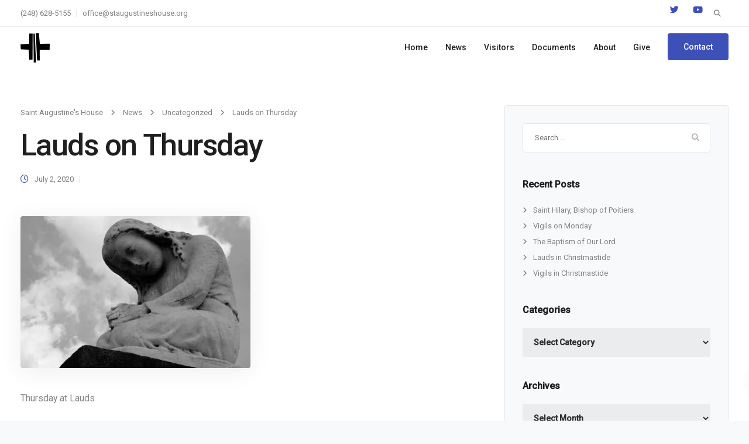

--- FILE ---
content_type: text/html; charset=UTF-8
request_url: https://staugustines.house/lauds-on-thursday-26/
body_size: 27618
content:
<!DOCTYPE html>
<html lang="en-US">
    <head>
        <meta charset="UTF-8">
        <meta name="viewport" content="width=device-width, initial-scale=1">
        <link rel="profile" href="https://gmpg.org/xfn/11">

        <meta name='robots' content='index, follow, max-image-preview:large, max-snippet:-1, max-video-preview:-1' />

	<!-- This site is optimized with the Yoast SEO plugin v26.6 - https://yoast.com/wordpress/plugins/seo/ -->
	<title>Lauds on Thursday - Saint Augustine&#039;s House</title>
	<link rel="canonical" href="https://staugustines.house/lauds-on-thursday-26/" />
	<meta property="og:locale" content="en_US" />
	<meta property="og:type" content="article" />
	<meta property="og:title" content="Lauds on Thursday - Saint Augustine&#039;s House" />
	<meta property="og:description" content="Thursday at Lauds With my whole heart I cry; answer me, O Lord! With my whole heart I cry; answer me, O Lord! I will keep your [&hellip;]" />
	<meta property="og:url" content="https://staugustines.house/lauds-on-thursday-26/" />
	<meta property="og:site_name" content="Saint Augustine&#039;s House" />
	<meta property="article:published_time" content="2020-07-02T10:33:43+00:00" />
	<meta property="og:image" content="https://staugustines.house/wp-content/uploads/2KneelingPrayer-e1474853690390.jpg" />
	<meta property="og:image:width" content="393" />
	<meta property="og:image:height" content="260" />
	<meta property="og:image:type" content="image/jpeg" />
	<meta name="author" content="danieljsusan" />
	<meta name="twitter:card" content="summary_large_image" />
	<meta name="twitter:label1" content="Written by" />
	<meta name="twitter:data1" content="danieljsusan" />
	<script type="application/ld+json" class="yoast-schema-graph">{"@context":"https://schema.org","@graph":[{"@type":"WebPage","@id":"https://staugustines.house/lauds-on-thursday-26/","url":"https://staugustines.house/lauds-on-thursday-26/","name":"Lauds on Thursday - Saint Augustine&#039;s House","isPartOf":{"@id":"https://staugustines.house/#website"},"primaryImageOfPage":{"@id":"https://staugustines.house/lauds-on-thursday-26/#primaryimage"},"image":{"@id":"https://staugustines.house/lauds-on-thursday-26/#primaryimage"},"thumbnailUrl":"https://staugustines.house/wp-content/uploads/2KneelingPrayer-e1474853690390.jpg","datePublished":"2020-07-02T10:33:43+00:00","author":{"@id":"https://staugustines.house/#/schema/person/e0fad1fa9870272eb93426a88d2ebddd"},"breadcrumb":{"@id":"https://staugustines.house/lauds-on-thursday-26/#breadcrumb"},"inLanguage":"en-US","potentialAction":[{"@type":"ReadAction","target":["https://staugustines.house/lauds-on-thursday-26/"]}]},{"@type":"ImageObject","inLanguage":"en-US","@id":"https://staugustines.house/lauds-on-thursday-26/#primaryimage","url":"https://staugustines.house/wp-content/uploads/2KneelingPrayer-e1474853690390.jpg","contentUrl":"https://staugustines.house/wp-content/uploads/2KneelingPrayer-e1474853690390.jpg","width":393,"height":260},{"@type":"BreadcrumbList","@id":"https://staugustines.house/lauds-on-thursday-26/#breadcrumb","itemListElement":[{"@type":"ListItem","position":1,"name":"Home","item":"https://staugustines.house/"},{"@type":"ListItem","position":2,"name":"News","item":"https://staugustines.house/news/"},{"@type":"ListItem","position":3,"name":"Lauds on Thursday"}]},{"@type":"WebSite","@id":"https://staugustines.house/#website","url":"https://staugustines.house/","name":"Saint Augustine&#039;s House","description":"Lutheran Monastery and Retreat House","potentialAction":[{"@type":"SearchAction","target":{"@type":"EntryPoint","urlTemplate":"https://staugustines.house/?s={search_term_string}"},"query-input":{"@type":"PropertyValueSpecification","valueRequired":true,"valueName":"search_term_string"}}],"inLanguage":"en-US"},{"@type":"Person","@id":"https://staugustines.house/#/schema/person/e0fad1fa9870272eb93426a88d2ebddd","name":"danieljsusan","image":{"@type":"ImageObject","inLanguage":"en-US","@id":"https://staugustines.house/#/schema/person/image/","url":"https://secure.gravatar.com/avatar/cedc84e539200fd569422cfa8857f63503a07edbbf3d56bbebf8da7940c80757?s=96&d=mm&r=g","contentUrl":"https://secure.gravatar.com/avatar/cedc84e539200fd569422cfa8857f63503a07edbbf3d56bbebf8da7940c80757?s=96&d=mm&r=g","caption":"danieljsusan"},"url":"https://staugustines.house/author/danieljsusan/"}]}</script>
	<!-- / Yoast SEO plugin. -->


<link rel='dns-prefetch' href='//fonts.googleapis.com' />
<link rel='preconnect' href='https://fonts.gstatic.com' crossorigin />
<link rel="alternate" type="application/rss+xml" title="Saint Augustine&#039;s House &raquo; Feed" href="https://staugustines.house/feed/" />
<link rel="alternate" title="oEmbed (JSON)" type="application/json+oembed" href="https://staugustines.house/wp-json/oembed/1.0/embed?url=https%3A%2F%2Fstaugustines.house%2Flauds-on-thursday-26%2F" />
<link rel="alternate" title="oEmbed (XML)" type="text/xml+oembed" href="https://staugustines.house/wp-json/oembed/1.0/embed?url=https%3A%2F%2Fstaugustines.house%2Flauds-on-thursday-26%2F&#038;format=xml" />
<style id='wp-img-auto-sizes-contain-inline-css'>
img:is([sizes=auto i],[sizes^="auto," i]){contain-intrinsic-size:3000px 1500px}
/*# sourceURL=wp-img-auto-sizes-contain-inline-css */
</style>

<link rel='stylesheet' id='givewp-campaign-blocks-fonts-css' href='https://fonts.googleapis.com/css2?family=Inter%3Awght%40400%3B500%3B600%3B700&#038;display=swap&#038;ver=6.9' media='all' />
<style id='wp-emoji-styles-inline-css'>

	img.wp-smiley, img.emoji {
		display: inline !important;
		border: none !important;
		box-shadow: none !important;
		height: 1em !important;
		width: 1em !important;
		margin: 0 0.07em !important;
		vertical-align: -0.1em !important;
		background: none !important;
		padding: 0 !important;
	}
/*# sourceURL=wp-emoji-styles-inline-css */
</style>
<link rel='stylesheet' id='wp-block-library-css' href='https://staugustines.house/wp-includes/css/dist/block-library/style.min.css?ver=6.9' media='all' />
<style id='global-styles-inline-css'>
:root{--wp--preset--aspect-ratio--square: 1;--wp--preset--aspect-ratio--4-3: 4/3;--wp--preset--aspect-ratio--3-4: 3/4;--wp--preset--aspect-ratio--3-2: 3/2;--wp--preset--aspect-ratio--2-3: 2/3;--wp--preset--aspect-ratio--16-9: 16/9;--wp--preset--aspect-ratio--9-16: 9/16;--wp--preset--color--black: #000000;--wp--preset--color--cyan-bluish-gray: #abb8c3;--wp--preset--color--white: #ffffff;--wp--preset--color--pale-pink: #f78da7;--wp--preset--color--vivid-red: #cf2e2e;--wp--preset--color--luminous-vivid-orange: #ff6900;--wp--preset--color--luminous-vivid-amber: #fcb900;--wp--preset--color--light-green-cyan: #7bdcb5;--wp--preset--color--vivid-green-cyan: #00d084;--wp--preset--color--pale-cyan-blue: #8ed1fc;--wp--preset--color--vivid-cyan-blue: #0693e3;--wp--preset--color--vivid-purple: #9b51e0;--wp--preset--gradient--vivid-cyan-blue-to-vivid-purple: linear-gradient(135deg,rgb(6,147,227) 0%,rgb(155,81,224) 100%);--wp--preset--gradient--light-green-cyan-to-vivid-green-cyan: linear-gradient(135deg,rgb(122,220,180) 0%,rgb(0,208,130) 100%);--wp--preset--gradient--luminous-vivid-amber-to-luminous-vivid-orange: linear-gradient(135deg,rgb(252,185,0) 0%,rgb(255,105,0) 100%);--wp--preset--gradient--luminous-vivid-orange-to-vivid-red: linear-gradient(135deg,rgb(255,105,0) 0%,rgb(207,46,46) 100%);--wp--preset--gradient--very-light-gray-to-cyan-bluish-gray: linear-gradient(135deg,rgb(238,238,238) 0%,rgb(169,184,195) 100%);--wp--preset--gradient--cool-to-warm-spectrum: linear-gradient(135deg,rgb(74,234,220) 0%,rgb(151,120,209) 20%,rgb(207,42,186) 40%,rgb(238,44,130) 60%,rgb(251,105,98) 80%,rgb(254,248,76) 100%);--wp--preset--gradient--blush-light-purple: linear-gradient(135deg,rgb(255,206,236) 0%,rgb(152,150,240) 100%);--wp--preset--gradient--blush-bordeaux: linear-gradient(135deg,rgb(254,205,165) 0%,rgb(254,45,45) 50%,rgb(107,0,62) 100%);--wp--preset--gradient--luminous-dusk: linear-gradient(135deg,rgb(255,203,112) 0%,rgb(199,81,192) 50%,rgb(65,88,208) 100%);--wp--preset--gradient--pale-ocean: linear-gradient(135deg,rgb(255,245,203) 0%,rgb(182,227,212) 50%,rgb(51,167,181) 100%);--wp--preset--gradient--electric-grass: linear-gradient(135deg,rgb(202,248,128) 0%,rgb(113,206,126) 100%);--wp--preset--gradient--midnight: linear-gradient(135deg,rgb(2,3,129) 0%,rgb(40,116,252) 100%);--wp--preset--font-size--small: 13px;--wp--preset--font-size--medium: 20px;--wp--preset--font-size--large: 36px;--wp--preset--font-size--x-large: 42px;--wp--preset--spacing--20: 0.44rem;--wp--preset--spacing--30: 0.67rem;--wp--preset--spacing--40: 1rem;--wp--preset--spacing--50: 1.5rem;--wp--preset--spacing--60: 2.25rem;--wp--preset--spacing--70: 3.38rem;--wp--preset--spacing--80: 5.06rem;--wp--preset--shadow--natural: 6px 6px 9px rgba(0, 0, 0, 0.2);--wp--preset--shadow--deep: 12px 12px 50px rgba(0, 0, 0, 0.4);--wp--preset--shadow--sharp: 6px 6px 0px rgba(0, 0, 0, 0.2);--wp--preset--shadow--outlined: 6px 6px 0px -3px rgb(255, 255, 255), 6px 6px rgb(0, 0, 0);--wp--preset--shadow--crisp: 6px 6px 0px rgb(0, 0, 0);}:where(.is-layout-flex){gap: 0.5em;}:where(.is-layout-grid){gap: 0.5em;}body .is-layout-flex{display: flex;}.is-layout-flex{flex-wrap: wrap;align-items: center;}.is-layout-flex > :is(*, div){margin: 0;}body .is-layout-grid{display: grid;}.is-layout-grid > :is(*, div){margin: 0;}:where(.wp-block-columns.is-layout-flex){gap: 2em;}:where(.wp-block-columns.is-layout-grid){gap: 2em;}:where(.wp-block-post-template.is-layout-flex){gap: 1.25em;}:where(.wp-block-post-template.is-layout-grid){gap: 1.25em;}.has-black-color{color: var(--wp--preset--color--black) !important;}.has-cyan-bluish-gray-color{color: var(--wp--preset--color--cyan-bluish-gray) !important;}.has-white-color{color: var(--wp--preset--color--white) !important;}.has-pale-pink-color{color: var(--wp--preset--color--pale-pink) !important;}.has-vivid-red-color{color: var(--wp--preset--color--vivid-red) !important;}.has-luminous-vivid-orange-color{color: var(--wp--preset--color--luminous-vivid-orange) !important;}.has-luminous-vivid-amber-color{color: var(--wp--preset--color--luminous-vivid-amber) !important;}.has-light-green-cyan-color{color: var(--wp--preset--color--light-green-cyan) !important;}.has-vivid-green-cyan-color{color: var(--wp--preset--color--vivid-green-cyan) !important;}.has-pale-cyan-blue-color{color: var(--wp--preset--color--pale-cyan-blue) !important;}.has-vivid-cyan-blue-color{color: var(--wp--preset--color--vivid-cyan-blue) !important;}.has-vivid-purple-color{color: var(--wp--preset--color--vivid-purple) !important;}.has-black-background-color{background-color: var(--wp--preset--color--black) !important;}.has-cyan-bluish-gray-background-color{background-color: var(--wp--preset--color--cyan-bluish-gray) !important;}.has-white-background-color{background-color: var(--wp--preset--color--white) !important;}.has-pale-pink-background-color{background-color: var(--wp--preset--color--pale-pink) !important;}.has-vivid-red-background-color{background-color: var(--wp--preset--color--vivid-red) !important;}.has-luminous-vivid-orange-background-color{background-color: var(--wp--preset--color--luminous-vivid-orange) !important;}.has-luminous-vivid-amber-background-color{background-color: var(--wp--preset--color--luminous-vivid-amber) !important;}.has-light-green-cyan-background-color{background-color: var(--wp--preset--color--light-green-cyan) !important;}.has-vivid-green-cyan-background-color{background-color: var(--wp--preset--color--vivid-green-cyan) !important;}.has-pale-cyan-blue-background-color{background-color: var(--wp--preset--color--pale-cyan-blue) !important;}.has-vivid-cyan-blue-background-color{background-color: var(--wp--preset--color--vivid-cyan-blue) !important;}.has-vivid-purple-background-color{background-color: var(--wp--preset--color--vivid-purple) !important;}.has-black-border-color{border-color: var(--wp--preset--color--black) !important;}.has-cyan-bluish-gray-border-color{border-color: var(--wp--preset--color--cyan-bluish-gray) !important;}.has-white-border-color{border-color: var(--wp--preset--color--white) !important;}.has-pale-pink-border-color{border-color: var(--wp--preset--color--pale-pink) !important;}.has-vivid-red-border-color{border-color: var(--wp--preset--color--vivid-red) !important;}.has-luminous-vivid-orange-border-color{border-color: var(--wp--preset--color--luminous-vivid-orange) !important;}.has-luminous-vivid-amber-border-color{border-color: var(--wp--preset--color--luminous-vivid-amber) !important;}.has-light-green-cyan-border-color{border-color: var(--wp--preset--color--light-green-cyan) !important;}.has-vivid-green-cyan-border-color{border-color: var(--wp--preset--color--vivid-green-cyan) !important;}.has-pale-cyan-blue-border-color{border-color: var(--wp--preset--color--pale-cyan-blue) !important;}.has-vivid-cyan-blue-border-color{border-color: var(--wp--preset--color--vivid-cyan-blue) !important;}.has-vivid-purple-border-color{border-color: var(--wp--preset--color--vivid-purple) !important;}.has-vivid-cyan-blue-to-vivid-purple-gradient-background{background: var(--wp--preset--gradient--vivid-cyan-blue-to-vivid-purple) !important;}.has-light-green-cyan-to-vivid-green-cyan-gradient-background{background: var(--wp--preset--gradient--light-green-cyan-to-vivid-green-cyan) !important;}.has-luminous-vivid-amber-to-luminous-vivid-orange-gradient-background{background: var(--wp--preset--gradient--luminous-vivid-amber-to-luminous-vivid-orange) !important;}.has-luminous-vivid-orange-to-vivid-red-gradient-background{background: var(--wp--preset--gradient--luminous-vivid-orange-to-vivid-red) !important;}.has-very-light-gray-to-cyan-bluish-gray-gradient-background{background: var(--wp--preset--gradient--very-light-gray-to-cyan-bluish-gray) !important;}.has-cool-to-warm-spectrum-gradient-background{background: var(--wp--preset--gradient--cool-to-warm-spectrum) !important;}.has-blush-light-purple-gradient-background{background: var(--wp--preset--gradient--blush-light-purple) !important;}.has-blush-bordeaux-gradient-background{background: var(--wp--preset--gradient--blush-bordeaux) !important;}.has-luminous-dusk-gradient-background{background: var(--wp--preset--gradient--luminous-dusk) !important;}.has-pale-ocean-gradient-background{background: var(--wp--preset--gradient--pale-ocean) !important;}.has-electric-grass-gradient-background{background: var(--wp--preset--gradient--electric-grass) !important;}.has-midnight-gradient-background{background: var(--wp--preset--gradient--midnight) !important;}.has-small-font-size{font-size: var(--wp--preset--font-size--small) !important;}.has-medium-font-size{font-size: var(--wp--preset--font-size--medium) !important;}.has-large-font-size{font-size: var(--wp--preset--font-size--large) !important;}.has-x-large-font-size{font-size: var(--wp--preset--font-size--x-large) !important;}
/*# sourceURL=global-styles-inline-css */
</style>

<style id='classic-theme-styles-inline-css'>
/*! This file is auto-generated */
.wp-block-button__link{color:#fff;background-color:#32373c;border-radius:9999px;box-shadow:none;text-decoration:none;padding:calc(.667em + 2px) calc(1.333em + 2px);font-size:1.125em}.wp-block-file__button{background:#32373c;color:#fff;text-decoration:none}
/*# sourceURL=/wp-includes/css/classic-themes.min.css */
</style>
<link rel='stylesheet' id='contact-form-7-css' href='https://staugustines.house/wp-content/plugins/contact-form-7/includes/css/styles.css?ver=6.1.4' media='all' />
<link rel='stylesheet' id='bootstrap-css' href='https://staugustines.house/wp-content/themes/leadengine/core/assets/css/global.min.css?ver=5.5' media='all' />
<link rel='stylesheet' id='keydesign-style-css' href='https://staugustines.house/wp-content/themes/leadengine/style.css?ver=5.5' media='all' />
<link rel='stylesheet' id='kd_addon_style-css' href='https://staugustines.house/wp-content/plugins/keydesign-addon/assets/css/kd_vc_front.css?ver=6.9' media='all' />
<style id='kd_addon_style-inline-css'>
.tt_button:hover .iconita,.tt_button.second-style .iconita,#single-page #comments input[type="submit"]:hover,.tt_button.tt_secondary_button,.tt_button.tt_secondary_button .iconita,.team-carousel .owl-item .team-member.design-creative .team-socials a,.es-accordion .es-time,.content-area .vc_grid-filter>.vc_grid-filter-item.vc_active>span,.content-area .vc_grid-filter>.vc_grid-filter-item:hover>span,.format-quote .entry-wrapper:before,.large-counter .kd_counter_units,.footer_widget .redux-social-media-list i,#single-page .bbp-login-form .user-submit:hover,.menubar #main-menu .navbar-nav .mega-menu.menu-item-has-children .dropdown > a,.key-icon-box .ib-link a,#popup-modal .close:hover,body.maintenance-mode .container h2,blockquote:before,.port-prev.tt_button,.port-next.tt_button,.upper-footer .socials-widget a:hover .fab,.woocommerce .woocommerce-form-login .button:hover,.footer_widget ul a:hover,.side-content-text ul li:before,span.bbp-admin-links a:hover,#bbpress-forums #bbp-single-user-details #bbp-user-navigation a:hover,.vc_grid-item-mini .vc_gitem-post-data.vc_gitem-post-data-source-post_date div:before,.vc_grid-item-mini .vc_gitem-post-data.vc_gitem-post-data-source-post_author a:before,.vc_grid-item-mini .blog-detailed-grid .vc_btn3-container:hover a,.feature-sections-wrapper .feature-sections-tabs .nav-tabs a:hover,.topbar-lang-switcher ul li a:hover span,.feature-sections-wrapper .feature-sections-tabs .nav-tabs li.active a,.owl-nav div:hover,div.bbp-breadcrumb a:hover,#bbpress-forums div.bbp-topic-author a.bbp-author-name,#bbpress-forums div.bbp-reply-author a.bbp-author-name,.kd_pie_chart .pc_percent_container,.kd_pie_chart .kd-piechart-icon,.woocommerce .checkout_coupon .button:hover:hover,.woocommerce-page #payment #place_order:hover,.team-member.design-minimal .team-socials a,.woocommerce-cart #single-page table.cart .button:hover,.woocommerce-cart #single-page table.cart .button[name=update_cart]:hover,.woocommerce-account #single-page .woocommerce-Button[name=save_account_details]:hover,.woocommerce-account #single-page .woocommerce-message .woocommerce-Button:hover,.wpb-js-composer .vc_tta-container .vc_tta-color-white.vc_tta-style-modern .vc_tta-tab.vc_active a,.team-member.design-two:hover .team-socials .fab:hover,.team-member.design-two .team-socials .fab:hover,#single-page .return-to-shop a:hover,.woocommerce-error a,.woocommerce-info a,.woocommerce-message a,.woocommerce-cart .wc-proceed-to-checkout a.checkout-button:hover,.navbar-nav li.dropdown:hover .dropdown-menu:hover li a:hover,.woocommerce ul.products li.product h2:hover,.keydesign-cart .buttons .btn,.woocommerce .keydesign-cart .buttons .btn,.woocommerce #payment #place_order:hover,.woocommerce-page #payment #place_order:hover,.portfolio-meta.share-meta .fab:hover,.woocommerce-account #single-page .woocommerce-Button:hover,.woocommerce #respond input#submit:hover,.woocommerce-page ul.products li.product.woo-minimal-style .button:hover,.woocommerce-page ul.products li.product.woo-minimal-style .added_to_cart:hover,.blog_widget ul li a:hover,#posts-content .entry-meta a:hover,.breadcrumbs a:hover,.woocommerce a.button:hover,.keydesign-cart:hover .cart-icon,#comments input[type="submit"]:hover,.search-submit:hover,.blog-single-content .tags a,.lower-footer a:hover,#posts-content .post .blog-single-title a:hover,#posts-content.blog-minimal-list .blog-single-title a:hover,#posts-content.blog-img-left-list .blog-single-title a:hover,.socials-widget a:hover .fab,.socials-widget a:hover,#customizer .leadengine-tooltip,.footer_widget .menu li a:hover,.row .vc_toggle_size_md.vc_toggle_simple .vc_toggle_title:hover h4,#single-page .single-page-content .widget ul li a:hover,#comments .reply a:hover,#comments .comment-meta a:hover,#kd-slider .secondary_slider,#single-page .single-page-content .widget ul li.current-menu-item a,.team-socials .fab:hover,#posts-content .post .tt_button:hover i,#posts-content .post .tt_button:hover,.topbar-socials a:hover .fab,.pricing .pricing-price,.pricing-table .tt_button,.topbar-phone .iconsmind-Telephone ,.topbar-email .iconsmind-Mail,.modal-content-contact .key-icon-box .service-heading a:hover,.pricing-table.active .tt_button:hover,.footer-business-content a:hover,.vc_grid-item-mini .vc_gitem-zone .vc_btn3.vc_btn3-style-custom,.star-rating span,.es-accordion .es-heading h4 a:hover,.keydesign-cart ul.product_list_widget .cart-item:hover,.woocommerce .keydesign-cart ul.product_list_widget .cart-item:hover,#customizer .options a:hover i,.woocommerce .price_slider_wrapper .price_slider_amount .button,#customizer .options a:hover,#single-page input[type="submit"]:hover,#posts-content .post input[type="submit"]:hover,.active .pricing-option i,#comments .reply a:hover,.meta-content .tags a:hover,.navigation.pagination .next,.woocommerce-cart#single-page table.cart .product-name a:hover,.navigation.pagination .prev,.woocommerce span.onsale,.product_meta a:hover,.tags a:hover,.tagcloud a:hover,.tt_button.second-style,.lower-footer .pull-right a:hover,.woocommerce-review-link:hover,.upper-footer .modal-menu-item,.kd_pie_chart .pc-link a:hover,.vc_grid-item-mini .vc_gitem_row .vc_gitem-col h4:hover,.fa,.fab,.fad,.fal,.far,.fas,.wpcf7 .wpcf7-submit:hover,.contact .wpcf7-response-output,.video-bg .secondary-button:hover,#headerbg li a.active,#headerbg li a.active:hover,.footer-nav a:hover ,.wpb_wrapper .menu a:hover ,.text-danger,.blog_widget ul li a:before,.pricing i,.content-area .vc_grid .vc_gitem-zone-c .vc_general,code,#single-page .single-page-content ul li:before,.subscribe-form header .wpcf7-submit,#posts-content .page-content ul li:before,.chart-content .nc-icon-outline,.chart,.row .vc_custom_heading a:hover,.secondary-button-inverse,.primary-button.button-inverse:hover,.primary-button,a,.woocommerce-account #single-page .woocommerce-Button:hover,.kd-process-steps .pss-step-number span,.navbar-default .navbar-nav .active > a,.navbar-default.navbar-shrink .nav li.active > a,.pss-link a:hover,.woocommerce-cart #single-page .cart_totals table td,.kd_number_string,.featured_content_parent .active-elem h4,.testimonials.slider .tt-container:before,.tt_button:hover,#wrapper .woocommerce-message .button:hover,.woocommerce-message .button:hover,.nc-icon-outline,.woocommerce ul.products li.product h3:hover,.wpb_text_column ol>li:before,.wpb_text_column ul>li:before,.key-icon-box .ib-link a:hover {color: #3D50B8;}.pricing-table.DetailedStyle .pricing .pricing-price {color: #3D50B8!important;}.kd-process-steps.process-checkbox-template .pss-item:before,.kd-process-steps.process-checkbox-template,.kd-separator,.kd-separator .kd-separator-line {border-color: #3D50B8;}#single-page .bbp-login-form .user-submit,.bbpress #user-submit,.gform_wrapper .gform_footer input.button,.gform_wrapper .gform_footer input[type=submit],input[type="button"].ninja-forms-field,.modal-content-inner .wpcf7-submit:hover,.searchform #searchsubmit,#kd-slider,.kd-contact-form.light_background .wpcf7 .wpcf7-submit,.footer-newsletter-form .wpcf7 .wpcf7-submit,.kd_progressbarfill,.phone-wrapper,.wpb_wrapper #loginform .button,.woocommerce input.button,.woocommerce-account #single-page .woocommerce-Button,.testimonial-cards .center .tcards_message,.email-wrapper,.woocommerce ul.products li.product .added_to_cart:hover,.footer-business-info.footer-socials a:hover,#comments input[type="submit"],.parallax.with-overlay:after,.content-area .vc_grid-filter>.vc_grid-filter-item span:after,.tt_button.tt_secondary_button:hover,.pricing-table .tt_button:hover,.tt_button.second-style:hover,.pricing-table.active .tt_button,#customizer .screenshot a,.heading-separator,.port-prev.tt_button:hover,.port-next.tt_button:hover,.owl-buttons div:hover,.row .vc_toggle_default .vc_toggle_icon,.row .vc_toggle_default .vc_toggle_icon::after,.row .vc_toggle_default .vc_toggle_icon::before,.woocommerce #respond input#submit,.woocommerce a.button,.woocommerce nav.woocommerce-pagination ul li a:hover,.upper-footer .modal-menu-item:hover,.contact-map-container .toggle-map,.portfolio-item .portfolio-content,.tt_button,.owl-dot span,.woocommerce a.remove:hover,.pricing .secondary-button.secondary-button-inverse:hover,.with-overlay .parallax-overlay,.secondary-button.secondary-button-inverse:hover,.secondary-button,#kd-slider .bullet-bar.tparrows,.primary-button.button-inverse,#posts-content .post input[type="submit"],.btn-xl,.with-overlay,.vc_grid-item-mini .vc_gitem-zone .vc_btn3.vc_btn3-style-custom:hover,.woocommerce #wrapper .price_slider_wrapper .ui-slider-horizontal .ui-slider-range,.separator,.woocommerce button.button,.cb-container.cb_main_color:hover,.keydesign-cart .buttons .btn:hover,.woocommerce .keydesign-cart .buttons .btn:hover,.woocommerce ul.products li.product .button:hover,.woocommerce-account.woocommerce-orders #single-page .woocommerce-message .woocommerce-Button,#single-page #comments input[type="submit"]:hover,.contact-map-container .toggle-map:hover,.wpcf7 .wpcf7-submit:hover,.owl-dot span,.features-tabs .tab.active,.content-area .vc_grid .vc-gitem-zone-height-mode-auto.vc_gitem-zone.vc_gitem-zone-a:before,.row .vc_toggle_simple .vc_toggle_title:hover .vc_toggle_icon::after,.row .vc_toggle_simple .vc_toggle_title:hover .vc_toggle_icon::before,.wpcf7 .wpcf7-submit,.navigation.pagination .next:hover,#single-page .vc_col-sm-3 .wpcf7 .wpcf7-submit,.kd-spinner:before,.content-area .vc_grid .vc_gitem-zone-c .vc_general:hover,.content-area .vc_grid-item-mini .vc_gitem-animate-fadeIn .vc_gitem-zone.vc_gitem-zone-a:before,.keydesign-cart .badge,div.wpcf7 .wpcf7-form .ajax-loader,#bbp_search_submit,.woocommerce .price_slider_wrapper .ui-slider .ui-slider-handle,.navigation.pagination .prev:hover,.kd-price-switch input:checked + .price-slider,.timeline-item-wrapper.full-link-card:hover + .timeline-item-arrow + .timeline-item-point,.timeline-item-wrapper.full-link-card .timeline-full-link:hover,.blog-page-numbers li a:hover,.blog-page-numbers li.active a {background-color: #3D50B8;}#single-page .bbp-login-form .user-submit,#single-page #comments input[type="submit"]:hover,.navigation.pagination .next,.navigation.pagination .prev,.upper-footer .modal-menu-item,.wpcf7 .wpcf7-submit:hover,.tt_button,.navigation.pagination .next,.navigation.pagination .prev,.woocommerce ul.products li.product .button:hover,.woocommerce .price_slider_wrapper .ui-slider .ui-slider-handle,.pricing.active,.vc_grid-item-mini .vc_gitem-zone .vc_btn3.vc_btn3-style-custom,.primary-button.button-inverse:hover,.primary-button.button-inverse,.keydesign-cart .buttons .btn,.woocommerce .keydesign-cart .buttons .btn,.wpcf7 .wpcf7-submit,.wpb_wrapper #loginform .button,.owl-buttons div:hover,.woocommerce button.button,.woocommerce a.button,.content-area .vc_grid .vc_gitem-zone-c .vc_general,#commentform #submit,.woocommerce ul.products li.product .added_to_cart,.woocommerce input.button,.owl-dot.active span,.owl-dot:hover span {border: 2px solid #3D50B8;}div.wpcf7 .wpcf7-form .ajax-loader {border: 5px solid #3D50B8;}.modal-content-inner:before{border-right: 12px solid #3D50B8;}.page-404 .tt_button,#wrapper .widget-title,.blockquote-reverse,.testimonials.slider.owl-dot.active span,.tags a:hover,.tagcloud a:hover,.contact-map-container .toggle-map:hover,.navigation.pagination .next:hover,.navigation.pagination .prev:hover,.contact .wpcf7-response-output,.video-bg .secondary-button,#single-page .single-page-content .widget .widgettitle,.image-bg .secondary-button,.contact .wpcf7-form-control-wrap textarea.wpcf7-form-control:focus,.contact .wpcf7-form-control-wrap input.wpcf7-form-control:focus,.team-member-down:hover .triangle,.team-member:hover .triangle,.features-tabs .tab.active:after,.tabs-image-left.features-tabs .tab.active:after,.secondary-button-inverse,.wpb-js-composer .vc_tta-container .vc_tta.vc_tta-style-classic .vc_tta-tabs-container .vc_tta-tabs-list li.vc_active a,.vc_separator .vc_sep_holder .vc_sep_line,.timeline-item-wrapper.full-link-card:hover + .timeline-item-arrow {border-color: #3D50B8;}.testimonial-cards .center .tcards_message:before {border-color: transparent transparent #3D50B8 #3D50B8;}.testimonial-cards .center .author-bottom .tcards_message:before {border-color: #3D50B8 transparent transparent #3D50B8;}.testimonial-cards .center .author-top .tcards_message:before {border-color: transparent transparent #3D50B8 #3D50B8;}.wpb-js-composer .vc_tta-container.vc_tta-tabs.vc_tta-tabs-position-left .vc_tta-tab:before {border-right: 9px solid #3D50B8;}.wpb-js-composer .vc_tta-container .vc_tta.vc_tta-style-classic .vc_tta-tabs-container .vc_tta-tabs-list li:before {border-top: 9px solid #3D50B8;}.tt_button.btn_secondary_color.tt_secondary_button:hover,.tt_button.btn_secondary_color {background-color: #FFFFFF;}.tt_button.btn_secondary_color.tt_secondary_button,.tt_button.btn_secondary_color:hover {color: #FFFFFF;}.tt_button.btn_secondary_color {border: 2px solid #FFFFFF;}h1,h2,h3,h4,h5,.wp-block-search .wp-block-search__label,.kd_progress_bar .kd_progb_head .kd-progb-title h4,.wpb-js-composer .vc_tta-container .vc_tta.vc_tta-style-classic .vc_tta-tabs-container .vc_tta-tabs-list li a:hover,.es-accordion .es-heading h4 a,.wpb-js-composer .vc_tta-color-white.vc_tta-style-modern .vc_tta-tab>a:hover,#comments .fn,#comments .fn a,.portfolio-block h4,.rw-author-details h4,.testimonials.slider .author,.vc_grid-item-mini .vc_gitem_row .vc_gitem-col h4,.navbar-default.navbar-shrink .nav li a,.team-content h5,.key-icon-box .service-heading,#wp-calendar caption,.post a:hover,.kd_pie_chart .kd_pc_title,.kd_pie_chart .pc-link a,.testimonials .tt-content h4,.kd-photobox .phb-content h4,.kd-process-steps .pss-text-area h4,.widget-title,.kd-promobox .prb-content h4,.bp-content h4,.reply-title,.product_meta,.blog-header .section-heading,.testimonial-cards .tcards-title,.testimonial-cards .tcards_header .tcards-name,.woocommerce-result-count,.pss-link a,.navbar-default .nav li a,.logged-in .navbar-nav a,.navbar-nav .menu-item a,.woocommerce table.shop_attributes th,.portfolio-block strong,.keydesign-cart .nc-icon-outline-cart,.subscribe input[type="submit"],.es-accordion .es-speaker-container .es-speaker-name,.pricing-title,.woocommerce div.product .woocommerce-tabs ul.tabs li.active a,.woocommerce-cart#single-page table.cart .product-name a,.wpb-js-composer .vc_tta-container .vc_tta-color-white.vc_tta-style-modern .vc_tta-tab>a,.rw_rating .rw-title,.group_table .label,.cb-container.cb_transparent_color:hover .cb-heading,.app-gallery .ag-section-desc h4,.single-post .wpb_text_column strong,.owl-buttons div,#single-page .single-page-content .widget ul li a,.modal-content-contact .key-icon-box .service-heading a,.woocommerce-ordering select,.woocommerce div.product .woocommerce-tabs .panel #reply-title,.page-404 .section-subheading,.showcoupon:hover,.pricing-table.DetailedStyle .pricing .pricing-price,.pricing-table .pricing-img i,.navbar-default .navbar-nav > li > a:hover,.testimonials.slider.with-image .tt-container h6,.socials-widget a:hover .fa,.socials-widget a:hover,.owl-nav div,#comments label,.author-box-wrapper .author-name h6,.keydesign-cart .empty-cart,.play-video .fa-play,.author-website,.post-link:hover,#comments .reply a:hover,.author-desc-wrapper a:hover,.blog-single-content .tags a:hover,.wpb-js-composer .vc_tta-container .vc_tta.vc_tta-style-classic .vc_tta-tabs-container .vc_tta-tabs-list li a:hover,.wpb-js-composer .vc_tta-container .vc_tta.vc_tta-style-classic .vc_tta-tabs-container .vc_tta-tabs-list li.vc_active a,.woocommerce #coupon_code,.woocommerce .quantity .qty,.kd-price-block .pb-content-wrap .pb-pricing-wrap,.blog-single-title a,.topbar-phone a:hover,.topbar-email a:hover,.woocommerce-page ul.products li.product.woo-minimal-style .added_to_cart,.woocommerce-page ul.products li.product.woo-minimal-style .button,.woocommerce nav.woocommerce-pagination ul li span.current,#menu-topbar-menu li a:hover,.navbar-topbar li a:hover,.fa.toggle-search:hover,.business-info-header .fa,.tt_secondary_button.tt_third_button:hover,.tt_secondary_button.tt_third_button:hover i,.keydesign-cart .subtotal,#single-page p.cart-empty,blockquote cite,.woocommerce div.product p.price,.woocommerce div.product span.price,.cta-icon i,.wpcf7-form label,.upper-footer .wpcf7-form-control-wrap textarea,.upper-footer .wpcf7-form-control-wrap input,body.maintenance-mode .kd-countdown,.mobile-cart .keydesign-cart,body.woocommerce-page .entry-header .section-heading,.feature-sections-wrapper .feature-sections-tabs .nav-tabs a,.team-member.design-minimal .team-socials a:hover,.key-icon-box .ib-link a:hover,.ts-link a:hover,.feature-sections-wrapper .side-content-wrapper .simple-link:hover,.woocommerce ul.products li.product .price,.vc_toggle_simple .vc_toggle_title .vc_toggle_icon::after,.vc_toggle_simple .vc_toggle_title .vc_toggle_icon::before,.testimonials .tt-content .content,.team-link a:hover,.key-reviews .rw-link a:hover,.tcards-link a:hover,.testimonial-cards .center .tcards_message .tcards-link a:hover,.kd-photobox .phb-simple-link:hover {color: #1f1f1f;}.ib-link.iconbox-main-color a:hover{color: #1f1f1f;}.vc_toggle.vc_toggle_default .vc_toggle_icon,.row .vc_toggle_size_md.vc_toggle_default .vc_toggle_title .vc_toggle_icon:before,.row .vc_toggle_size_md.vc_toggle_default .vc_toggle_title .vc_toggle_icon:after,.searchform #searchsubmit:hover,#kd-slider .bullet-bar.tparrows:hover {background-color: #1f1f1f;}.footer-newsletter-form .wpcf7-form .wpcf7-email,.footer-business-info.footer-socials a,.upper-footer {background-color: #252525;}.upper-footer {border-color:#252525;}.footer-business-info,.lower-footer {background-color: #1F1F1F;}.upper-footer .textwidget,.lower-footer {border-color:#1F1F1F;}.lower-footer,.upper-footer,.upper-footer .socials-widget i {color:#EAEAEA;}.upper-footer .widget-title,.upper-footer .modal-menu-item {color:#FFFFFF;}.upper-footer .widget-title,.upper-footer #wp-calendar caption,.footer_widget .menu li a,ul li.cat-item a,.footer-nav-menu .navbar-footer li a,.lower-footer span,.lower-footer a {}.topbar-lang-switcher ul li a:hover span,.topbar-menu-search .keydesign-cart a:hover,.topbar-search .fa.toggle-search:hover,#menu-topbar-menu a:hover,.navbar-topbar a:hover,.transparent-navigation .navbar.navbar-default .topbar-phone a:hover,.transparent-navigation .navbar.navbar-default .topbar-email a:hover,.navbar.navbar-default .topbar-phone a:hover,.navbar.navbar-default .topbar-email a:hover {color: #D1D1D1 !important;}.navbar.navbar-default.contained .container,.navbar.navbar-default .menubar,.navbar.navbar-default.navbar-shrink.fixed-menu,.keydesign-cart .keydesign-cart-dropdown,.navbar.navbar-default .dropdown-menu,.navbar.navbar-default {background-color: #FFFFFF !important;}@media (min-width: 960px) {.transparent-navigation .navbar.navbar-default,.transparent-navigation .navbar.navbar-default .container,.transparent-navigation .navbar.navbar-default.contained,.transparent-navigation .navbar .topbar,.transparent-navigation .navbar .menubar {background-color: transparent !important;border: none !important;}.transparent-navigation #menu-topbar-menu li a,.transparent-navigation .navbar-topbar li a,.transparent-navigation .topbar-phone .iconsmind-Telephone,.transparent-navigation .topbar-email .iconsmind-Mail,.transparent-navigation .navbar.navbar-default:not(.navbar-shrink) .topbar-socials a .fab,.transparent-navigation .navbar.navbar-default .topbar-phone a,.transparent-navigation .navbar.navbar-default .topbar-email a,.transparent-navigation .topbar-lang-switcher ul,.transparent-navigation .topbar-lang-switcher ul:not(:hover) li a,.transparent-navigation .topbar-menu-search .fa.toggle-search,.transparent-navigation .navbar.navbar-default .menubar .navbar-nav a,.transparent-navigation .keydesign-cart .cart-icon,.transparent-navigation .keydesign-cart .badge,.transparent-navigation #logo .logo {color: #FFFFFF !important;}}.keydesign-cart .keydesign-cart-dropdown,#main-menu .navbar-nav.navbar-shrink .menu-item-has-children .dropdown-menu,.navbar-nav.navbar-shrink .menu-item-has-children .dropdown-menu,.navbar.navbar-default.navbar-shrink .keydesign-cart .keydesign-cart-dropdown,.navbar.navbar-default.navbar-shrink .dropdown-menu,.navbar.navbar-default.navbar-shrink.contained .container,body:not(.transparent-navigation) .navbar.navbar-default.contained .container,.navbar.navbar-default.navbar-shrink .menubar {background-color: #FFFFFF !important;}.navbar-default .menu-item-has-children .mobile-dropdown,.navbar-default .menu-item-has-children:hover .dropdown-menu .dropdown:before,.navbar.navbar-default .mobile-cart .keydesign-cart .cart-icon,.keydesign-cart .nc-icon-outline-cart,.transparent-navigation .navbar.navbar-default .menubar .navbar-nav .dropdown-menu a,.navbar.navbar-default .menubar .navbar-nav a {color: #1F1F1F !important;}.navbar-default .navbar-toggle .icon-bar {background-color: #1F1F1F !important;}.navbar-default.navbar-shrink .navbar-toggle .icon-bar {background-color: #1F1F1F !important;}.navbar-default.navbar-shrink .menu-item-has-children .mobile-dropdown,.navbar-default.navbar-shrink .menu-item-has-children:hover .dropdown-menu .dropdown:before,.keydesign-cart ul.product_list_widget .subtotal,.transparent-navigation .navbar-shrink#logo .logo,.transparent-navigation .topbar-menu-search .fa.toggle-search.fa-times,#main-menu .navbar-nav.navbar-shrink .menu-item-has-children .mobile-dropdown,#main-menu .navbar-nav.navbar-shrink .menu-item-has-children:hover .dropdown-menu .dropdown:before,#main-menu .navbar-nav.navbar-shrink .menu-item-has-children .dropdown-menu a,.keydesign-cart ul.product_list_widget .cart-item,.transparent-navigation .navbar.navbar-default.navbar-shrink .menubar .navbar-nav .dropdown-menu a,.navbar.navbar-default.navbar-shrink .keydesign-cart .keydesign-cart-dropdown,.navbar.navbar-default.navbar-shrink .keydesign-cart .nc-icon-outline-cart,.navbar.navbar-default.navbar-shrink .menubar .navbar-nav a,.navbar.navbar-default.navbar-shrink .keydesign-cart .cart-icon {color: #1F1F1F !important;}body:not(.transparent-navigation) .navbar.navbar-default .menubar .navbar-nav li.active > a,.navbar.navbar-default .navbar-nav a:hover {color: #3D50B8 !important;}.menubar #main-menu .navbar-nav .mega-menu.menu-item-has-children .dropdown > a,.keydesign-cart ul.product_list_widget .cart-item:hover,.navbar-default.navbar-shrink .nav li.active a,#main-menu .navbar-nav .menu-item-has-children .dropdown-menu a:hover,.navbar-nav .menu-item-has-children .dropdown-menu a:hover,body:not(.transparent-navigation) .navbar.navbar-default .menubar .navbar-nav li.active > a,.navbar.navbar-default.navbar-shrink .navbar-nav a:hover {color: #3D50B8 !important;}#logo .logo {color: #1f1f1f;}.transparent-navigation .navbar-shrink #logo .logo,.navbar-shrink #logo .logo {color: #1f1f1f !important;}body,.box,.cb-text-area p {font-family: 'Roboto';font-size: 13px;line-height: 20px;}.container #logo .logo {font-weight: 500;font-family: 'Roboto';}.container h1 {font-weight: 500;font-family: 'Roboto';}.container h2,#popup-modal .modal-content h2 {font-size: 32px;line-height: 41px;}.container h3 {}.container h4,.kd-photobox .phb-content h4,.content-area .vc_grid-item-mini .vc_gitem_row .vc_gitem-col h4 {font-size: 22px;line-height: 29px;}.container h5 {font-weight: 500;font-family: 'Roboto';}.container h6,.key-icon-box h6.service-heading {font-weight: 500;font-family: 'Roboto';font-size: 16px;line-height: 24px;}.woocommerce ul.products li.product .added_to_cart,.woocommerce ul.products li.product .button,.woocommerce div.product form.cart .button,.tt_button,.wpcf7 .wpcf7-submit,.content-area .vc_grid .vc_gitem-zone-c .vc_general,.tt_button.modal-menu-item,.vc_grid-item-mini .blog-detailed-grid .vc_btn3-container a {font-weight: 500;font-family: 'Roboto';font-size: 14px;line-height: 14px;}.topbar-phone,.topbar-email,.topbar-socials a,#menu-topbar-menu a,.navbar-topbar a {font-size: 13px;}body .navbar-default .nav li a,body .modal-menu-item {font-weight: 500;font-family: 'Roboto';font-size: 14px;}@media (max-width: 960px) {#logo .logo {color: #1F1F1F !important;}.navbar-nav .menu-item a {color: #1F1F1F!important;}}.kd-rev-button { background-color: #3D50B8 !important;}.kd-rev-button-inv {border-color: #3D50B8 !important;}.kd-rev-button-inv:hover {background-color: #3D50B8 !important;}.hover_solid_primary:hover { background-color: #3D50B8 !important; border-color: #3D50B8 !important; color: #fff !important;}.hover_solid_secondary:hover { background-color: #FFFFFF !important; border-color: #FFFFFF !important; color: #fff !important;}.hover_outline_primary:hover { color: #3D50B8 !important; border-color: #3D50B8 !important; background-color: transparent !important;}.hover_outline_secondary:hover { color: #FFFFFF !important; border-color: #FFFFFF !important; background-color: transparent !important;}@media (max-width: 960px) {body,.box,.cb-text-area p,body p ,.upper-footer .search-form .search-field,.upper-footer select,.footer_widget .wpml-ls-legacy-dropdown a,.footer_widget .wpml-ls-legacy-dropdown-click a {}.container h1 {}.vc_row .container h2,.container .tab-text-container h2,header.kd-section-title h2,.container h2 {}.container h3,.container h3.vc_custom_heading {}.container h4,.container h4.vc_custom_heading {}.container h5,.container h5.vc_custom_heading {}.container h6,.container h6.vc_custom_heading {}}
/*# sourceURL=kd_addon_style-inline-css */
</style>
<link rel='stylesheet' id='photoswipe-css' href='https://staugustines.house/wp-content/plugins/keydesign-addon/assets/css/photoswipe.css?ver=6.9' media='all' />
<link rel='stylesheet' id='photoswipe-skin-css' href='https://staugustines.house/wp-content/plugins/keydesign-addon/assets/css/photoswipe-default-skin.css?ver=6.9' media='all' />
<link rel='stylesheet' id='kd_iconsmind-css' href='https://staugustines.house/wp-content/plugins/keydesign-addon/assets/css/iconsmind.min.css?ver=6.9' media='all' />
<link rel='stylesheet' id='cf7md_roboto-css' href='//fonts.googleapis.com/css?family=Roboto:400,500' media='all' />
<link rel='stylesheet' id='cf7-material-design-css' href='https://staugustines.house/wp-content/plugins/material-design-for-contact-form-7/public/../assets/css/cf7-material-design.css?ver=2.6.4' media='all' />
<link rel='stylesheet' id='give-styles-css' href='https://staugustines.house/wp-content/plugins/give/build/assets/dist/css/give.css?ver=4.13.2' media='all' />
<link rel='stylesheet' id='give-donation-summary-style-frontend-css' href='https://staugustines.house/wp-content/plugins/give/build/assets/dist/css/give-donation-summary.css?ver=4.13.2' media='all' />
<link rel='stylesheet' id='givewp-design-system-foundation-css' href='https://staugustines.house/wp-content/plugins/give/build/assets/dist/css/design-system/foundation.css?ver=1.2.0' media='all' />
<link rel='stylesheet' id='font-awesome-css' href='https://staugustines.house/wp-content/themes/leadengine/core/assets/css/font-awesome.min.css?ver=5.5' media='all' />
<link rel='stylesheet' id='leadengine-default-font-css' href='//fonts.googleapis.com/css?family=Open+Sans%3A300%2C400%2C600%2C700%26subset%3Dlatin-ext&#038;ver=all' media='all' />
<link rel='stylesheet' id='redux-field-social-profiles-frontend-css' href='https://staugustines.house/wp-content/plugins/redux-framework/redux-core/inc/extensions/social_profiles/social_profiles/css/field_social_profiles_frontend.css?ver=4.5.8' media='all' />
<link rel='stylesheet' id='font-awesome-4-shims-css' href='https://staugustines.house/wp-content/plugins/redux-framework/redux-core/assets/font-awesome/css/v4-shims.css?ver=6.5.2' media='all' />
<link rel="preload" as="style" href="https://fonts.googleapis.com/css?family=Roboto:500&#038;display=swap&#038;ver=1749714885" /><link rel="stylesheet" href="https://fonts.googleapis.com/css?family=Roboto:500&#038;display=swap&#038;ver=1749714885" media="print" onload="this.media='all'"><noscript><link rel="stylesheet" href="https://fonts.googleapis.com/css?family=Roboto:500&#038;display=swap&#038;ver=1749714885" /></noscript><script src="https://staugustines.house/wp-includes/js/dist/hooks.min.js?ver=dd5603f07f9220ed27f1" id="wp-hooks-js"></script>
<script src="https://staugustines.house/wp-includes/js/dist/i18n.min.js?ver=c26c3dc7bed366793375" id="wp-i18n-js"></script>
<script id="wp-i18n-js-after">
wp.i18n.setLocaleData( { 'text direction\u0004ltr': [ 'ltr' ] } );
//# sourceURL=wp-i18n-js-after
</script>
<script src="https://staugustines.house/wp-includes/js/jquery/jquery.min.js?ver=3.7.1" id="jquery-core-js"></script>
<script src="https://staugustines.house/wp-includes/js/jquery/jquery-migrate.min.js?ver=3.4.1" id="jquery-migrate-js"></script>
<script src="https://staugustines.house/wp-content/plugins/keydesign-addon/assets/js/jquery.easing.min.js?ver=6.9" id="kd_easing_script-js"></script>
<script src="https://staugustines.house/wp-content/plugins/keydesign-addon/assets/js/owl.carousel.min.js?ver=6.9" id="kd_carousel_script-js"></script>
<script src="https://staugustines.house/wp-content/plugins/keydesign-addon/assets/js/jquery.appear.js?ver=6.9" id="kd_jquery_appear-js"></script>
<script src="https://staugustines.house/wp-content/plugins/keydesign-addon/assets/js/kd_addon_script.js?ver=6.9" id="kd_addon_script-js"></script>
<script id="give-js-extra">
var give_global_vars = {"ajaxurl":"https://staugustines.house/wp-admin/admin-ajax.php","checkout_nonce":"985803cf62","currency":"USD","currency_sign":"$","currency_pos":"before","thousands_separator":",","decimal_separator":".","no_gateway":"Please select a payment method.","bad_minimum":"The minimum custom donation amount for this form is","bad_maximum":"The maximum custom donation amount for this form is","general_loading":"Loading...","purchase_loading":"Please Wait...","textForOverlayScreen":"\u003Ch3\u003EProcessing...\u003C/h3\u003E\u003Cp\u003EThis will only take a second!\u003C/p\u003E","number_decimals":"2","is_test_mode":"","give_version":"4.13.2","magnific_options":{"main_class":"give-modal","close_on_bg_click":false},"form_translation":{"payment-mode":"Please select payment mode.","give_first":"Please enter your first name.","give_last":"Please enter your last name.","give_email":"Please enter a valid email address.","give_user_login":"Invalid email address or username.","give_user_pass":"Enter a password.","give_user_pass_confirm":"Enter the password confirmation.","give_agree_to_terms":"You must agree to the terms and conditions."},"confirm_email_sent_message":"Please check your email and click on the link to access your complete donation history.","ajax_vars":{"ajaxurl":"https://staugustines.house/wp-admin/admin-ajax.php","ajaxNonce":"b9b5e29486","loading":"Loading","select_option":"Please select an option","default_gateway":"paypal","permalinks":"1","number_decimals":2},"cookie_hash":"7b3c55196944c704fe28398d6d5cd733","session_nonce_cookie_name":"wp-give_session_reset_nonce_7b3c55196944c704fe28398d6d5cd733","session_cookie_name":"wp-give_session_7b3c55196944c704fe28398d6d5cd733","delete_session_nonce_cookie":"0"};
var giveApiSettings = {"root":"https://staugustines.house/wp-json/give-api/v2/","rest_base":"give-api/v2"};
//# sourceURL=give-js-extra
</script>
<script src="https://staugustines.house/wp-content/plugins/give/build/assets/dist/js/give.js?ver=8540f4f50a2032d9c5b5" id="give-js"></script>
<script src="https://staugustines.house/wp-content/plugins/keydesign-addon/assets/js/jquery.easytabs.min.js?ver=6.9" id="kd_easytabs_script-js"></script>
<script></script><link rel="https://api.w.org/" href="https://staugustines.house/wp-json/" /><link rel="alternate" title="JSON" type="application/json" href="https://staugustines.house/wp-json/wp/v2/posts/10116" /><link rel="EditURI" type="application/rsd+xml" title="RSD" href="https://staugustines.house/xmlrpc.php?rsd" />
<meta name="generator" content="WordPress 6.9" />
<link rel='shortlink' href='https://staugustines.house/?p=10116' />

		<!-- GA Google Analytics @ https://m0n.co/ga -->
		<script>
			(function(i,s,o,g,r,a,m){i['GoogleAnalyticsObject']=r;i[r]=i[r]||function(){
			(i[r].q=i[r].q||[]).push(arguments)},i[r].l=1*new Date();a=s.createElement(o),
			m=s.getElementsByTagName(o)[0];a.async=1;a.src=g;m.parentNode.insertBefore(a,m)
			})(window,document,'script','https://www.google-analytics.com/analytics.js','ga');
			ga('create', 'UA-24858389-1', 'auto');
			ga('send', 'pageview');
		</script>

	<meta name="generator" content="Redux 4.5.9" /><meta name="generator" content="Give v4.13.2" />
<meta name="generator" content="Powered by WPBakery Page Builder - drag and drop page builder for WordPress."/>
<meta name="generator" content="Powered by Slider Revolution 6.7.38 - responsive, Mobile-Friendly Slider Plugin for WordPress with comfortable drag and drop interface." />
<link rel="icon" href="https://staugustines.house/wp-content/uploads/cropped-logo_full_black-150x150.png" sizes="32x32" />
<link rel="icon" href="https://staugustines.house/wp-content/uploads/cropped-logo_full_black.png" sizes="192x192" />
<link rel="apple-touch-icon" href="https://staugustines.house/wp-content/uploads/cropped-logo_full_black.png" />
<meta name="msapplication-TileImage" content="https://staugustines.house/wp-content/uploads/cropped-logo_full_black.png" />
<script data-jetpack-boost="ignore">function setREVStartSize(e){
			//window.requestAnimationFrame(function() {
				window.RSIW = window.RSIW===undefined ? window.innerWidth : window.RSIW;
				window.RSIH = window.RSIH===undefined ? window.innerHeight : window.RSIH;
				try {
					var pw = document.getElementById(e.c).parentNode.offsetWidth,
						newh;
					pw = pw===0 || isNaN(pw) || (e.l=="fullwidth" || e.layout=="fullwidth") ? window.RSIW : pw;
					e.tabw = e.tabw===undefined ? 0 : parseInt(e.tabw);
					e.thumbw = e.thumbw===undefined ? 0 : parseInt(e.thumbw);
					e.tabh = e.tabh===undefined ? 0 : parseInt(e.tabh);
					e.thumbh = e.thumbh===undefined ? 0 : parseInt(e.thumbh);
					e.tabhide = e.tabhide===undefined ? 0 : parseInt(e.tabhide);
					e.thumbhide = e.thumbhide===undefined ? 0 : parseInt(e.thumbhide);
					e.mh = e.mh===undefined || e.mh=="" || e.mh==="auto" ? 0 : parseInt(e.mh,0);
					if(e.layout==="fullscreen" || e.l==="fullscreen")
						newh = Math.max(e.mh,window.RSIH);
					else{
						e.gw = Array.isArray(e.gw) ? e.gw : [e.gw];
						for (var i in e.rl) if (e.gw[i]===undefined || e.gw[i]===0) e.gw[i] = e.gw[i-1];
						e.gh = e.el===undefined || e.el==="" || (Array.isArray(e.el) && e.el.length==0)? e.gh : e.el;
						e.gh = Array.isArray(e.gh) ? e.gh : [e.gh];
						for (var i in e.rl) if (e.gh[i]===undefined || e.gh[i]===0) e.gh[i] = e.gh[i-1];
											
						var nl = new Array(e.rl.length),
							ix = 0,
							sl;
						e.tabw = e.tabhide>=pw ? 0 : e.tabw;
						e.thumbw = e.thumbhide>=pw ? 0 : e.thumbw;
						e.tabh = e.tabhide>=pw ? 0 : e.tabh;
						e.thumbh = e.thumbhide>=pw ? 0 : e.thumbh;
						for (var i in e.rl) nl[i] = e.rl[i]<window.RSIW ? 0 : e.rl[i];
						sl = nl[0];
						for (var i in nl) if (sl>nl[i] && nl[i]>0) { sl = nl[i]; ix=i;}
						var m = pw>(e.gw[ix]+e.tabw+e.thumbw) ? 1 : (pw-(e.tabw+e.thumbw)) / (e.gw[ix]);
						newh =  (e.gh[ix] * m) + (e.tabh + e.thumbh);
					}
					var el = document.getElementById(e.c);
					if (el!==null && el) el.style.height = newh+"px";
					el = document.getElementById(e.c+"_wrapper");
					if (el!==null && el) {
						el.style.height = newh+"px";
						el.style.display = "block";
					}
				} catch(e){
					console.log("Failure at Presize of Slider:" + e)
				}
			//});
		  };</script>
<noscript><style> .wpb_animate_when_almost_visible { opacity: 1; }</style></noscript>    <link rel='stylesheet' id='rs-plugin-settings-css' href='//staugustines.house/wp-content/plugins/revslider/sr6/assets/css/rs6.css?ver=6.7.38' media='all' />
<style id='rs-plugin-settings-inline-css'>
#rs-demo-id {}
/*# sourceURL=rs-plugin-settings-inline-css */
</style>
</head>
    <body class="wp-singular post-template-default single single-post postid-10116 single-format-standard wp-theme-leadengine wpb-js-composer js-comp-ver-8.6.1 vc_responsive">
                    <div id="kd-preloader">
           <div class="kd-spinner"></div>
        </div>
      
      <nav class="navbar navbar-default navbar-fixed-top   with-topbar   nav-transparent-secondary-logo">
                    <div class="topbar first-template">
    <div class="container">
       <div class="topbar-menu-search">
          
                      <div class="topbar-search">
               <form role="search" method="get" class="search-form" action="https://staugustines.house/">
		<label>
			<span class="screen-reader-text">Search for:</span>
			<input type="search" class="search-field" placeholder="Search &hellip;" value="" name="s" /></label>
		<input type="submit" class="search-submit">
	</form>               <span class="toggle-search fa-search fa"></span>
            </div>
          
                                                 </div>
                    <div class="topbar-socials">
                <ul class="redux-social-media-list clearfix"><li><a target="_blank" href="https://twitter.com/staughouse"><i class="fab fa-twitter"></i></a></li><li><a target="_blank" href="https://www.youtube.com/channel/UCW034rC8k2oLTs1fO40EkSw"><i class="fab fa-youtube"></i></a></li></ul>            </div>
                         <div class="topbar-contact">
                                <span class="topbar-phone"><a href="tel:(248) 628-5155">(248) 628-5155</a></span>
                                              <span class="topbar-email"><a href="mailto:office@staugustineshouse.org">office@staugustineshouse.org</a></span>
                        </div>
            </div>
</div>
        
        
        <div class="menubar">
          <div class="container">
           <div id="logo">
                                                              <a class="logo" href="https://staugustines.house">
                                        <img class="fixed-logo" src="https://staugustines.house/wp-content/uploads/2021/02/logo_black_50px.png"  alt="Saint Augustine&#039;s House" />

                                          <img class="nav-logo" src="https://staugustines.house/wp-content/uploads/2021/02/logo_white_50px.png"  alt="Saint Augustine&#039;s House" />
                     
                                    </a>
                                                    </div>
            <div class="navbar-header page-scroll">
                <button type="button" class="navbar-toggle" data-toggle="collapse" data-target="#main-menu">
                    <span class="collapsed-nav-text"><span class="screen-reader-text">Toggle Navigation</span></span>
                    <span class="icon-bar"></span>
                    <span class="icon-bar"></span>
                    <span class="icon-bar"></span>
                </button>
                <div class="mobile-cart">
                                    </div>
            </div>
            <div id="main-menu" class="collapse navbar-collapse  navbar-right">
               <ul id="menu-primary-menu" class="nav navbar-nav"><li id="menu-item-6496" class="menu-item menu-item-type-post_type menu-item-object-page menu-item-home menu-item-6496"><a title="Home" href="https://staugustines.house/">Home</a></li>
<li id="menu-item-6497" class="menu-item menu-item-type-post_type menu-item-object-page current_page_parent menu-item-6497"><a title="News" href="https://staugustines.house/news/">News</a></li>
<li id="menu-item-6618" class="menu-item menu-item-type-post_type menu-item-object-page menu-item-6618"><a title="Visitors" href="https://staugustines.house/visitors/">Visitors</a></li>
<li id="menu-item-6661" class="menu-item menu-item-type-post_type menu-item-object-page menu-item-6661"><a title="Documents" href="https://staugustines.house/documents/">Documents</a></li>
<li id="menu-item-6499" class="menu-item menu-item-type-post_type menu-item-object-page menu-item-6499"><a title="About" href="https://staugustines.house/about/">About</a></li>
<li id="menu-item-6533" class="menu-item menu-item-type-post_type menu-item-object-page menu-item-6533"><a title="Give" href="https://staugustines.house/give/">Give</a></li>
</ul>                                        <a class="modal-menu-item tt_button tt_primary_button btn_primary_color hover_solid_primary " target="_self" href="http://staugustines.house/pages/contact">Contact</a>
                  </div>
            </div>
         </div>
      </nav>

      <div id="wrapper" class="">
        
  <header class="entry-header blog-header with-topbar">
     <div class="row blog-page-heading blog-title-left">
                <div class="container">
                                    <div class="breadcrumbs" typeof="BreadcrumbList" vocab="https://schema.org/">
                <span property="itemListElement" typeof="ListItem"><a property="item" typeof="WebPage" title="Go to Saint Augustine&#039;s House." href="https://staugustines.house" class="home" ><span property="name">Saint Augustine&#039;s House</span></a><meta property="position" content="1"></span> &gt; <span property="itemListElement" typeof="ListItem"><a property="item" typeof="WebPage" title="Go to News." href="https://staugustines.house/news/" class="post-root post post-post" ><span property="name">News</span></a><meta property="position" content="2"></span> &gt; <span property="itemListElement" typeof="ListItem"><a property="item" typeof="WebPage" title="Go to the Uncategorized Category archives." href="https://staugustines.house/category/uncategorized/" class="taxonomy category" ><span property="name">Uncategorized</span></a><meta property="position" content="3"></span> &gt; <span property="itemListElement" typeof="ListItem"><span property="name" class="post post-post current-item">Lauds on Thursday</span><meta property="url" content="https://staugustines.house/lauds-on-thursday-26/"><meta property="position" content="4"></span>              </div>
                                
                            </div>
      </div>
  </header>

<div id="posts-content" class="container blog-single use-sidebar">
			<div class="col-xs-12 col-sm-12 col-md-8 col-lg-8">
			

<article id="post-10116" class="post-10116 post type-post status-publish format-standard has-post-thumbnail hentry category-uncategorized tag-lauds tag-responsory">
	<div class="blog-single-content">
				  <h1 class="blog-single-title">Lauds on Thursday</h1>
				
 <div class="entry-meta">
   
   
        <span class="published"><span class="far fa-clock"></span>July 2, 2020</span>
   
   
   
      
    </div>
		  <div class="entry-image">
    <a href="https://staugustines.house/lauds-on-thursday-26/" title="Lauds on Thursday"><img width="393" height="260" src="https://staugustines.house/wp-content/uploads/2KneelingPrayer-e1474853690390.jpg" class="attachment-large size-large wp-post-image" alt="" decoding="async" fetchpriority="high" srcset="https://staugustines.house/wp-content/uploads/2KneelingPrayer-e1474853690390.jpg 393w, https://staugustines.house/wp-content/uploads/2KneelingPrayer-e1474853690390-300x198.jpg 300w" sizes="(max-width: 393px) 100vw, 393px" /></a>
  </div>
		<div class="blog-content">
			<p>Thursday at Lauds  </p>
<p>With my whole heart I cry; answer me, O Lord!<br />
With my whole heart I cry; answer me, O Lord!<br />
I will keep your statutes.<br />
Answer me, O Lord!<br />
Glory to the Father, and to the Son, and to the Holy Spirit.<br />
With my whole heart I cry; answer me, O Lord!</p>
<p>~Responsory</p>
					</div>
		<div class="meta-content">
							<div class="tags"><span class="tags-label">Tags:</span><a href="https://staugustines.house/tag/lauds/" rel="tag">lauds</a> <a href="https://staugustines.house/tag/responsory/" rel="tag">Responsory</a></div>			
			
<div class="blog-social-sharing">
</div>

							<div class="navigation pagination">
					<a class="prev" href="https://staugustines.house/lauds-on-wednesday-30/" rel="prev">Previous</a>					<a class="next" href="https://staugustines.house/saint-thomas-apostle-4/" rel="next">Next</a>				</div>
			
			
		</div>
	</div>
</article>
<div class="page-content comments-content">
	</div>
	</div>
			<div class="col-xs-12 col-sm-12 col-md-4 col-lg-4">
      <div class="right-sidebar">
		     <div id="search-2" class="blog_widget widget_search"><form role="search" method="get" class="search-form" action="https://staugustines.house/">
				<label>
					<span class="screen-reader-text">Search for:</span>
					<input type="search" class="search-field" placeholder="Search &hellip;" value="" name="s" />
				</label>
				<input type="submit" class="search-submit" value="Search" />
			</form></div>
		<div id="recent-posts-2" class="blog_widget widget_recent_entries">
		<h5 class="widget-title"><span>Recent Posts</span></h5>
		<ul>
											<li>
					<a href="https://staugustines.house/saint-hilary-bishop-of-poitiers-9/">Saint Hilary, Bishop of Poitiers</a>
									</li>
											<li>
					<a href="https://staugustines.house/vigils-on-monday-28/">Vigils on Monday</a>
									</li>
											<li>
					<a href="https://staugustines.house/the-baptism-of-our-lord-7/">The Baptism of Our Lord</a>
									</li>
											<li>
					<a href="https://staugustines.house/lauds-in-christmastide-20/">Lauds in Christmastide</a>
									</li>
											<li>
					<a href="https://staugustines.house/vigils-in-christmastide-6/">Vigils in Christmastide</a>
									</li>
					</ul>

		</div><div id="categories-4" class="blog_widget widget_categories"><h5 class="widget-title"><span>Categories</span></h5><form action="https://staugustines.house" method="get"><label class="screen-reader-text" for="cat">Categories</label><select  name='cat' id='cat' class='postform'>
	<option value='-1'>Select Category</option>
	<option class="level-0" value="310">Documents</option>
	<option class="level-0" value="312">Newsletters</option>
	<option class="level-0" value="1">Uncategorized</option>
</select>
</form><script>
( ( dropdownId ) => {
	const dropdown = document.getElementById( dropdownId );
	function onSelectChange() {
		setTimeout( () => {
			if ( 'escape' === dropdown.dataset.lastkey ) {
				return;
			}
			if ( dropdown.value && parseInt( dropdown.value ) > 0 && dropdown instanceof HTMLSelectElement ) {
				dropdown.parentElement.submit();
			}
		}, 250 );
	}
	function onKeyUp( event ) {
		if ( 'Escape' === event.key ) {
			dropdown.dataset.lastkey = 'escape';
		} else {
			delete dropdown.dataset.lastkey;
		}
	}
	function onClick() {
		delete dropdown.dataset.lastkey;
	}
	dropdown.addEventListener( 'keyup', onKeyUp );
	dropdown.addEventListener( 'click', onClick );
	dropdown.addEventListener( 'change', onSelectChange );
})( "cat" );

//# sourceURL=WP_Widget_Categories%3A%3Awidget
</script>
</div><div id="archives-3" class="blog_widget widget_archive"><h5 class="widget-title"><span>Archives</span></h5>		<label class="screen-reader-text" for="archives-dropdown-3">Archives</label>
		<select id="archives-dropdown-3" name="archive-dropdown">
			
			<option value="">Select Month</option>
				<option value='https://staugustines.house/2026/01/'> January 2026 </option>
	<option value='https://staugustines.house/2025/12/'> December 2025 </option>
	<option value='https://staugustines.house/2025/11/'> November 2025 </option>
	<option value='https://staugustines.house/2025/10/'> October 2025 </option>
	<option value='https://staugustines.house/2025/09/'> September 2025 </option>
	<option value='https://staugustines.house/2025/08/'> August 2025 </option>
	<option value='https://staugustines.house/2025/07/'> July 2025 </option>
	<option value='https://staugustines.house/2025/06/'> June 2025 </option>
	<option value='https://staugustines.house/2025/05/'> May 2025 </option>
	<option value='https://staugustines.house/2025/04/'> April 2025 </option>
	<option value='https://staugustines.house/2025/03/'> March 2025 </option>
	<option value='https://staugustines.house/2025/02/'> February 2025 </option>
	<option value='https://staugustines.house/2025/01/'> January 2025 </option>
	<option value='https://staugustines.house/2024/12/'> December 2024 </option>
	<option value='https://staugustines.house/2024/11/'> November 2024 </option>
	<option value='https://staugustines.house/2024/10/'> October 2024 </option>
	<option value='https://staugustines.house/2024/09/'> September 2024 </option>
	<option value='https://staugustines.house/2024/08/'> August 2024 </option>
	<option value='https://staugustines.house/2024/07/'> July 2024 </option>
	<option value='https://staugustines.house/2024/06/'> June 2024 </option>
	<option value='https://staugustines.house/2024/05/'> May 2024 </option>
	<option value='https://staugustines.house/2024/04/'> April 2024 </option>
	<option value='https://staugustines.house/2024/03/'> March 2024 </option>
	<option value='https://staugustines.house/2024/02/'> February 2024 </option>
	<option value='https://staugustines.house/2024/01/'> January 2024 </option>
	<option value='https://staugustines.house/2023/12/'> December 2023 </option>
	<option value='https://staugustines.house/2023/11/'> November 2023 </option>
	<option value='https://staugustines.house/2023/10/'> October 2023 </option>
	<option value='https://staugustines.house/2023/09/'> September 2023 </option>
	<option value='https://staugustines.house/2023/08/'> August 2023 </option>
	<option value='https://staugustines.house/2023/07/'> July 2023 </option>
	<option value='https://staugustines.house/2023/06/'> June 2023 </option>
	<option value='https://staugustines.house/2023/05/'> May 2023 </option>
	<option value='https://staugustines.house/2023/04/'> April 2023 </option>
	<option value='https://staugustines.house/2023/03/'> March 2023 </option>
	<option value='https://staugustines.house/2023/02/'> February 2023 </option>
	<option value='https://staugustines.house/2023/01/'> January 2023 </option>
	<option value='https://staugustines.house/2022/12/'> December 2022 </option>
	<option value='https://staugustines.house/2022/11/'> November 2022 </option>
	<option value='https://staugustines.house/2022/10/'> October 2022 </option>
	<option value='https://staugustines.house/2022/09/'> September 2022 </option>
	<option value='https://staugustines.house/2022/08/'> August 2022 </option>
	<option value='https://staugustines.house/2022/07/'> July 2022 </option>
	<option value='https://staugustines.house/2022/06/'> June 2022 </option>
	<option value='https://staugustines.house/2022/05/'> May 2022 </option>
	<option value='https://staugustines.house/2022/04/'> April 2022 </option>
	<option value='https://staugustines.house/2022/03/'> March 2022 </option>
	<option value='https://staugustines.house/2022/02/'> February 2022 </option>
	<option value='https://staugustines.house/2022/01/'> January 2022 </option>
	<option value='https://staugustines.house/2021/12/'> December 2021 </option>
	<option value='https://staugustines.house/2021/11/'> November 2021 </option>
	<option value='https://staugustines.house/2021/10/'> October 2021 </option>
	<option value='https://staugustines.house/2021/09/'> September 2021 </option>
	<option value='https://staugustines.house/2021/08/'> August 2021 </option>
	<option value='https://staugustines.house/2021/07/'> July 2021 </option>
	<option value='https://staugustines.house/2021/06/'> June 2021 </option>
	<option value='https://staugustines.house/2021/05/'> May 2021 </option>
	<option value='https://staugustines.house/2021/04/'> April 2021 </option>
	<option value='https://staugustines.house/2021/03/'> March 2021 </option>
	<option value='https://staugustines.house/2021/02/'> February 2021 </option>
	<option value='https://staugustines.house/2021/01/'> January 2021 </option>
	<option value='https://staugustines.house/2020/12/'> December 2020 </option>
	<option value='https://staugustines.house/2020/11/'> November 2020 </option>
	<option value='https://staugustines.house/2020/10/'> October 2020 </option>
	<option value='https://staugustines.house/2020/09/'> September 2020 </option>
	<option value='https://staugustines.house/2020/08/'> August 2020 </option>
	<option value='https://staugustines.house/2020/07/'> July 2020 </option>
	<option value='https://staugustines.house/2020/06/'> June 2020 </option>
	<option value='https://staugustines.house/2020/05/'> May 2020 </option>
	<option value='https://staugustines.house/2020/04/'> April 2020 </option>
	<option value='https://staugustines.house/2020/03/'> March 2020 </option>
	<option value='https://staugustines.house/2020/02/'> February 2020 </option>
	<option value='https://staugustines.house/2020/01/'> January 2020 </option>
	<option value='https://staugustines.house/2019/12/'> December 2019 </option>
	<option value='https://staugustines.house/2019/11/'> November 2019 </option>
	<option value='https://staugustines.house/2019/10/'> October 2019 </option>
	<option value='https://staugustines.house/2019/09/'> September 2019 </option>
	<option value='https://staugustines.house/2019/08/'> August 2019 </option>
	<option value='https://staugustines.house/2019/07/'> July 2019 </option>
	<option value='https://staugustines.house/2019/06/'> June 2019 </option>
	<option value='https://staugustines.house/2019/05/'> May 2019 </option>
	<option value='https://staugustines.house/2019/04/'> April 2019 </option>
	<option value='https://staugustines.house/2019/03/'> March 2019 </option>
	<option value='https://staugustines.house/2019/02/'> February 2019 </option>
	<option value='https://staugustines.house/2019/01/'> January 2019 </option>
	<option value='https://staugustines.house/2018/12/'> December 2018 </option>
	<option value='https://staugustines.house/2018/11/'> November 2018 </option>
	<option value='https://staugustines.house/2018/10/'> October 2018 </option>
	<option value='https://staugustines.house/2018/09/'> September 2018 </option>
	<option value='https://staugustines.house/2018/08/'> August 2018 </option>
	<option value='https://staugustines.house/2018/07/'> July 2018 </option>
	<option value='https://staugustines.house/2018/06/'> June 2018 </option>
	<option value='https://staugustines.house/2018/05/'> May 2018 </option>
	<option value='https://staugustines.house/2018/04/'> April 2018 </option>
	<option value='https://staugustines.house/2018/03/'> March 2018 </option>
	<option value='https://staugustines.house/2018/02/'> February 2018 </option>
	<option value='https://staugustines.house/2018/01/'> January 2018 </option>
	<option value='https://staugustines.house/2017/12/'> December 2017 </option>
	<option value='https://staugustines.house/2017/11/'> November 2017 </option>
	<option value='https://staugustines.house/2017/10/'> October 2017 </option>
	<option value='https://staugustines.house/2017/09/'> September 2017 </option>
	<option value='https://staugustines.house/2017/08/'> August 2017 </option>
	<option value='https://staugustines.house/2017/07/'> July 2017 </option>
	<option value='https://staugustines.house/2017/06/'> June 2017 </option>
	<option value='https://staugustines.house/2017/05/'> May 2017 </option>
	<option value='https://staugustines.house/2017/04/'> April 2017 </option>
	<option value='https://staugustines.house/2017/03/'> March 2017 </option>
	<option value='https://staugustines.house/2017/02/'> February 2017 </option>
	<option value='https://staugustines.house/2017/01/'> January 2017 </option>
	<option value='https://staugustines.house/2016/12/'> December 2016 </option>
	<option value='https://staugustines.house/2016/11/'> November 2016 </option>
	<option value='https://staugustines.house/2016/10/'> October 2016 </option>
	<option value='https://staugustines.house/2016/09/'> September 2016 </option>
	<option value='https://staugustines.house/2016/08/'> August 2016 </option>
	<option value='https://staugustines.house/2016/07/'> July 2016 </option>
	<option value='https://staugustines.house/2016/06/'> June 2016 </option>
	<option value='https://staugustines.house/2016/05/'> May 2016 </option>

		</select>

			<script>
( ( dropdownId ) => {
	const dropdown = document.getElementById( dropdownId );
	function onSelectChange() {
		setTimeout( () => {
			if ( 'escape' === dropdown.dataset.lastkey ) {
				return;
			}
			if ( dropdown.value ) {
				document.location.href = dropdown.value;
			}
		}, 250 );
	}
	function onKeyUp( event ) {
		if ( 'Escape' === event.key ) {
			dropdown.dataset.lastkey = 'escape';
		} else {
			delete dropdown.dataset.lastkey;
		}
	}
	function onClick() {
		delete dropdown.dataset.lastkey;
	}
	dropdown.addEventListener( 'keyup', onKeyUp );
	dropdown.addEventListener( 'click', onClick );
	dropdown.addEventListener( 'change', onSelectChange );
})( "archives-dropdown-3" );

//# sourceURL=WP_Widget_Archives%3A%3Awidget
</script>
</div>      </div>
		</div>
	</div>


<section class="related-posts">
  <div class="container">
          <div class="related-title">
        <h3>You may also be interested in</h3>
      </div>
        <div class="related-content ">
      

<article id="post-18857" class="post-18857 post type-post status-publish format-standard has-post-thumbnail hentry category-uncategorized tag-saints" >
			<div class="entry-image">
			<a href="https://staugustines.house/saint-hilary-bishop-of-poitiers-9/" title="Saint Hilary, Bishop of Poitiers"><img width="400" height="250" src="https://staugustines.house/wp-content/uploads/Hilaryofpoitiers-1-400x250.jpg" class="attachment-keydesign-grid-image size-keydesign-grid-image wp-post-image" alt="" decoding="async" loading="lazy" /></a>
		</div>
		<div class="entry-wrapper ">
		
 <div class="entry-meta">
   
   
        <span class="published"><span class="far fa-clock"></span>January 13, 2026</span>
   
   
   
      
    </div>
		<h4 class="blog-single-title"><a href="https://staugustines.house/saint-hilary-bishop-of-poitiers-9/" title="Saint Hilary, Bishop of Poitiers">Saint Hilary, Bishop of Poitiers</a></h4>
		<div class="entry-content">
			<a class="post-link" href="https://staugustines.house/saint-hilary-bishop-of-poitiers-9/">Read more</a>
		</div>
	</div>
</article>


<article id="post-18855" class="post-18855 post type-post status-publish format-standard has-post-thumbnail hentry category-uncategorized tag-psalms tag-vigils" >
			<div class="entry-image">
			<a href="https://staugustines.house/vigils-on-monday-28/" title="Vigils on Monday"><img width="400" height="250" src="https://staugustines.house/wp-content/uploads/ManAlone-e1471920086678-400x250.jpg" class="attachment-keydesign-grid-image size-keydesign-grid-image wp-post-image" alt="" decoding="async" loading="lazy" /></a>
		</div>
		<div class="entry-wrapper ">
		
 <div class="entry-meta">
   
   
        <span class="published"><span class="far fa-clock"></span>January 12, 2026</span>
   
   
   
      
    </div>
		<h4 class="blog-single-title"><a href="https://staugustines.house/vigils-on-monday-28/" title="Vigils on Monday">Vigils on Monday</a></h4>
		<div class="entry-content">
			<a class="post-link" href="https://staugustines.house/vigils-on-monday-28/">Read more</a>
		</div>
	</div>
</article>


<article id="post-18848" class="post-18848 post type-post status-publish format-standard has-post-thumbnail hentry category-uncategorized tag-holy-baptism" >
			<div class="entry-image">
			<a href="https://staugustines.house/the-baptism-of-our-lord-7/" title="The Baptism of Our Lord"><img width="400" height="250" src="https://staugustines.house/wp-content/uploads/Pietro_Perugino_cat13a-1-e1515283248413-400x250.jpg" class="attachment-keydesign-grid-image size-keydesign-grid-image wp-post-image" alt="" decoding="async" loading="lazy" /></a>
		</div>
		<div class="entry-wrapper ">
		
 <div class="entry-meta">
   
   
        <span class="published"><span class="far fa-clock"></span>January 11, 2026</span>
   
   
   
      
    </div>
		<h4 class="blog-single-title"><a href="https://staugustines.house/the-baptism-of-our-lord-7/" title="The Baptism of Our Lord">The Baptism of Our Lord</a></h4>
		<div class="entry-content">
			<a class="post-link" href="https://staugustines.house/the-baptism-of-our-lord-7/">Read more</a>
		</div>
	</div>
</article>
    </div>
  </div>
</section>


</div>
<footer id="footer" class="classic">
  
    <div class="upper-footer">
          <div class="container">
              <div class="row">
                                <div class="col-xs-12 col-sm-12 col-md-3 col-lg-3 first-widget-area">
                      <div id="text-4" class="footer_widget widget_text"><h5 class="widget-title"><span>Saint Augustine&#8217;s House</span></h5>			<div class="textwidget"><p>Lutheran Monastery and Retreat House</p>
</div>
		</div>                  </div>
              
                                <div class="col-xs-12 col-sm-12 col-md-3 col-lg-3 second-widget-area">
                      
		<div id="recent-posts-4" class="footer_widget widget_recent_entries">
		<h5 class="widget-title"><span>Latest News</span></h5>
		<ul>
											<li>
					<a href="https://staugustines.house/saint-hilary-bishop-of-poitiers-9/">Saint Hilary, Bishop of Poitiers</a>
									</li>
											<li>
					<a href="https://staugustines.house/vigils-on-monday-28/">Vigils on Monday</a>
									</li>
											<li>
					<a href="https://staugustines.house/the-baptism-of-our-lord-7/">The Baptism of Our Lord</a>
									</li>
											<li>
					<a href="https://staugustines.house/lauds-in-christmastide-20/">Lauds in Christmastide</a>
									</li>
					</ul>

		</div>                  </div>
              
                            <div class="col-xs-12 col-sm-12 col-md-3 col-lg-3 third-widget-area">
                  <div id="text-7" class="footer_widget widget_text"><h5 class="widget-title"><span>Contact</span></h5>			<div class="textwidget"><p>(248) 628-5155</p>
<p><a href="mailto:office@staugustineshouse.org">office@staugustineshouse.org</a></p>
</div>
		</div>
		<div id="redux-social-icons-display-2" class="footer_widget redux-social-icons-display"><h5 class="widget-title"><span>Social Media</span></h5>			<ul class="redux-social-media-list clearfix">
			
						<li>
							<a target="_blank" href="https://twitter.com/staughouse">
								<i class="fab fa-twitter"></i>
							</a>
						</li>
					
						<li>
							<a target="_blank" href="https://www.youtube.com/channel/UCW034rC8k2oLTs1fO40EkSw">
								<i class="fab fa-youtube"></i>
							</a>
						</li>
								</ul>
		</div>              </div>
              
                            <div class="col-xs-12 col-sm-12 col-md-3 col-lg-3 forth-widget-area">
                  <div id="text-3" class="footer_widget widget_text">			<div class="textwidget"><p><a href="https://staugustines.house/wp-content/uploads/2021/02/logo_white_150px.png" data-mce-href="https://staugustines.house/wp-content/uploads/2021/02/logo_white_150px.png"><img loading="lazy" decoding="async" class="size-full wp-image-6552 aligncenter" src="https://staugustines.house/wp-content/uploads/2021/02/logo_white_150px.png" alt="" data-mce-src="https://staugustines.house/wp-content/uploads/2021/02/logo_white_150px.png" width="150" height="150"></a><br data-mce-bogus="1"></p>
</div>
		</div>              </div>
                            </div>
          </div>
    </div>
  <div class="lower-footer">
    <div class="container">
      <div class="pull-left">
        <span>
          © 2024 Saint Augustine's House | Site created by <a href="https://clearsight.tech" target="_blank" rel="noopener">ClearSight</a>        </span>
      </div>
      <div class="pull-right">
              </div>
    </div>
  </div>
</footer>

  <div class="back-to-top">
     <i class="fa fa-angle-up"></i>
  </div>


  

		<script>
			window.RS_MODULES = window.RS_MODULES || {};
			window.RS_MODULES.modules = window.RS_MODULES.modules || {};
			window.RS_MODULES.waiting = window.RS_MODULES.waiting || [];
			window.RS_MODULES.defered = true;
			window.RS_MODULES.moduleWaiting = window.RS_MODULES.moduleWaiting || {};
			window.RS_MODULES.type = 'compiled';
		</script>
		<script type="speculationrules">
{"prefetch":[{"source":"document","where":{"and":[{"href_matches":"/*"},{"not":{"href_matches":["/wp-*.php","/wp-admin/*","/wp-content/uploads/*","/wp-content/*","/wp-content/plugins/*","/wp-content/themes/leadengine/*","/*\\?(.+)"]}},{"not":{"selector_matches":"a[rel~=\"nofollow\"]"}},{"not":{"selector_matches":".no-prefetch, .no-prefetch a"}}]},"eagerness":"conservative"}]}
</script>
<div class="pswp" tabindex="-1" role="dialog" aria-hidden="true">
	         <div class="pswp__bg"></div>
	         <div class="pswp__scroll-wrap">
	             <div class="pswp__container">
	                 <div class="pswp__item"></div>
	                 <div class="pswp__item"></div>
	                 <div class="pswp__item"></div>
	             </div>
	             <div class="pswp__ui pswp__ui--hidden">
	                 <div class="pswp__top-bar">
	                     <div class="pswp__counter"></div>
	                     <button class="pswp__button pswp__button--close" title="Close (Esc)"></button>
	                     <button class="pswp__button pswp__button--fs" title="Toggle fullscreen"></button>
	                     <button class="pswp__button pswp__button--zoom" title="Zoom in/out"></button>
	                     <div class="pswp__preloader">
	                         <div class="pswp__preloader__icn">
	                           <div class="pswp__preloader__cut">
	                             <div class="pswp__preloader__donut"></div>
	                           </div>
	                         </div>
	                     </div>
	                 </div>
	                 <button class="pswp__button pswp__button--arrow--left" title="Previous (arrow left)">
	                 </button>
	                 <button class="pswp__button pswp__button--arrow--right" title="Next (arrow right)">
	                 </button>
	                 <div class="pswp__caption">
	                     <div class="pswp__caption__center"></div>
	                 </div>
	             </div>
	         </div>
	     </div><script src="https://staugustines.house/wp-content/plugins/contact-form-7/includes/swv/js/index.js?ver=6.1.4" id="swv-js"></script>
<script id="contact-form-7-js-before">
var wpcf7 = {
    "api": {
        "root": "https:\/\/staugustines.house\/wp-json\/",
        "namespace": "contact-form-7\/v1"
    },
    "cached": 1
};
//# sourceURL=contact-form-7-js-before
</script>
<script src="https://staugustines.house/wp-content/plugins/contact-form-7/includes/js/index.js?ver=6.1.4" id="contact-form-7-js"></script>
<script src="https://staugustines.house/wp-content/plugins/keydesign-addon/assets/js/photoswipe.min.js?ver=6.9" id="photoswipejs-js"></script>
<script src="https://staugustines.house/wp-content/plugins/keydesign-addon/assets/js/photoswipe-ui-default.min.js?ver=6.9" id="photoswipejs-ui-js"></script>
<script src="https://staugustines.house/wp-content/plugins/material-design-for-contact-form-7/public/../assets/js/lib/autosize.min.js?ver=1.0" id="autosize-js"></script>
<script src="https://staugustines.house/wp-content/plugins/material-design-for-contact-form-7/public/../assets/js/cf7-material-design-bundle.js?ver=2.6.4" id="cf7-material-design-js"></script>
<script data-jetpack-boost="ignore" src="//staugustines.house/wp-content/plugins/revslider/sr6/assets/js/rbtools.min.js?ver=6.7.38" defer async id="tp-tools-js"></script>
<script data-jetpack-boost="ignore" src="//staugustines.house/wp-content/plugins/revslider/sr6/assets/js/rs6.min.js?ver=6.7.38" defer async id="revmin-js"></script>
<script id="give-donation-summary-script-frontend-js-extra">
var GiveDonationSummaryData = {"currencyPrecisionLookup":{"USD":2,"EUR":2,"GBP":2,"AUD":2,"BRL":2,"CAD":2,"CZK":2,"DKK":2,"HKD":2,"HUF":2,"ILS":2,"JPY":0,"MYR":2,"MXN":2,"MAD":2,"NZD":2,"NOK":2,"PHP":2,"PLN":2,"SGD":2,"KRW":0,"ZAR":2,"SEK":2,"CHF":2,"TWD":2,"THB":2,"INR":2,"TRY":2,"IRR":2,"RUB":2,"AED":2,"AMD":2,"ANG":2,"ARS":2,"AWG":2,"BAM":2,"BDT":2,"BHD":3,"BMD":2,"BND":2,"BOB":2,"BSD":2,"BWP":2,"BZD":2,"CLP":0,"CNY":2,"COP":2,"CRC":2,"CUC":2,"CUP":2,"DOP":2,"EGP":2,"GIP":2,"GTQ":2,"HNL":2,"HRK":2,"IDR":2,"ISK":0,"JMD":2,"JOD":2,"KES":2,"KWD":2,"KYD":2,"MKD":2,"NPR":2,"OMR":3,"PEN":2,"PKR":2,"RON":2,"SAR":2,"SZL":2,"TOP":2,"TZS":2,"TVD":2,"UAH":2,"UYU":2,"VEF":2,"VES":2,"VED":2,"XCD":2,"XCG":2,"XDR":2,"AFN":2,"ALL":2,"AOA":2,"AZN":2,"BBD":2,"BGN":2,"BIF":0,"XBT":8,"BTN":1,"BYR":2,"BYN":2,"CDF":2,"CVE":2,"DJF":0,"DZD":2,"ERN":2,"ETB":2,"FJD":2,"FKP":2,"GEL":2,"GGP":2,"GHS":2,"GMD":2,"GNF":0,"GYD":2,"HTG":2,"IMP":2,"IQD":2,"IRT":2,"JEP":2,"KGS":2,"KHR":0,"KMF":2,"KPW":0,"KZT":2,"LAK":0,"LBP":2,"LKR":0,"LRD":2,"LSL":2,"LYD":3,"MDL":2,"MGA":0,"MMK":2,"MNT":2,"MOP":2,"MRO":2,"MRU":2,"MUR":2,"MVR":1,"MWK":2,"MZN":0,"NAD":2,"NGN":2,"NIO":2,"PAB":2,"PGK":2,"PRB":2,"PYG":2,"QAR":2,"RSD":2,"RWF":2,"SBD":2,"SCR":2,"SDG":2,"SHP":2,"SLL":2,"SLE":2,"SOS":2,"SRD":2,"SSP":2,"STD":2,"STN":2,"SVC":2,"SYP":2,"TJS":2,"TMT":2,"TND":3,"TTD":2,"UGX":2,"UZS":2,"VND":1,"VUV":0,"WST":2,"XAF":2,"XOF":2,"XPF":2,"YER":2,"ZMW":2,"ZWL":2},"recurringLabelLookup":[]};
//# sourceURL=give-donation-summary-script-frontend-js-extra
</script>
<script src="https://staugustines.house/wp-content/plugins/give/build/assets/dist/js/give-donation-summary.js?ver=4.13.2" id="give-donation-summary-script-frontend-js"></script>
<script src="https://staugustines.house/wp-includes/js/dist/vendor/react.min.js?ver=18.3.1.1" id="react-js"></script>
<script src="https://staugustines.house/wp-includes/js/dist/vendor/react-jsx-runtime.min.js?ver=18.3.1" id="react-jsx-runtime-js"></script>
<script src="https://staugustines.house/wp-includes/js/dist/url.min.js?ver=9e178c9516d1222dc834" id="wp-url-js"></script>
<script src="https://staugustines.house/wp-includes/js/dist/api-fetch.min.js?ver=3a4d9af2b423048b0dee" id="wp-api-fetch-js"></script>
<script id="wp-api-fetch-js-after">
wp.apiFetch.use( wp.apiFetch.createRootURLMiddleware( "https://staugustines.house/wp-json/" ) );
wp.apiFetch.nonceMiddleware = wp.apiFetch.createNonceMiddleware( "4a6eeeadd9" );
wp.apiFetch.use( wp.apiFetch.nonceMiddleware );
wp.apiFetch.use( wp.apiFetch.mediaUploadMiddleware );
wp.apiFetch.nonceEndpoint = "https://staugustines.house/wp-admin/admin-ajax.php?action=rest-nonce";
(function(){if(!window.wp||!wp.apiFetch||!wp.apiFetch.use){return;}wp.apiFetch.use(function(options,next){var p=String((options&&(options.path||options.url))||"");try{var u=new URL(p,window.location.origin);p=(u.pathname||"")+(u.search||"");}catch(e){}if(p.indexOf("/wp/v2/users/me")!==-1){return Promise.resolve(null);}return next(options);});})();
//# sourceURL=wp-api-fetch-js-after
</script>
<script src="https://staugustines.house/wp-includes/js/dist/vendor/react-dom.min.js?ver=18.3.1.1" id="react-dom-js"></script>
<script src="https://staugustines.house/wp-includes/js/dist/dom-ready.min.js?ver=f77871ff7694fffea381" id="wp-dom-ready-js"></script>
<script src="https://staugustines.house/wp-includes/js/dist/a11y.min.js?ver=cb460b4676c94bd228ed" id="wp-a11y-js"></script>
<script src="https://staugustines.house/wp-includes/js/dist/blob.min.js?ver=9113eed771d446f4a556" id="wp-blob-js"></script>
<script src="https://staugustines.house/wp-includes/js/dist/block-serialization-default-parser.min.js?ver=14d44daebf663d05d330" id="wp-block-serialization-default-parser-js"></script>
<script src="https://staugustines.house/wp-includes/js/dist/autop.min.js?ver=9fb50649848277dd318d" id="wp-autop-js"></script>
<script src="https://staugustines.house/wp-includes/js/dist/deprecated.min.js?ver=e1f84915c5e8ae38964c" id="wp-deprecated-js"></script>
<script src="https://staugustines.house/wp-includes/js/dist/dom.min.js?ver=26edef3be6483da3de2e" id="wp-dom-js"></script>
<script src="https://staugustines.house/wp-includes/js/dist/escape-html.min.js?ver=6561a406d2d232a6fbd2" id="wp-escape-html-js"></script>
<script src="https://staugustines.house/wp-includes/js/dist/element.min.js?ver=6a582b0c827fa25df3dd" id="wp-element-js"></script>
<script src="https://staugustines.house/wp-includes/js/dist/is-shallow-equal.min.js?ver=e0f9f1d78d83f5196979" id="wp-is-shallow-equal-js"></script>
<script src="https://staugustines.house/wp-includes/js/dist/keycodes.min.js?ver=34c8fb5e7a594a1c8037" id="wp-keycodes-js"></script>
<script src="https://staugustines.house/wp-includes/js/dist/priority-queue.min.js?ver=2d59d091223ee9a33838" id="wp-priority-queue-js"></script>
<script src="https://staugustines.house/wp-includes/js/dist/compose.min.js?ver=7a9b375d8c19cf9d3d9b" id="wp-compose-js"></script>
<script src="https://staugustines.house/wp-includes/js/dist/private-apis.min.js?ver=4f465748bda624774139" id="wp-private-apis-js"></script>
<script src="https://staugustines.house/wp-includes/js/dist/redux-routine.min.js?ver=8bb92d45458b29590f53" id="wp-redux-routine-js"></script>
<script src="https://staugustines.house/wp-includes/js/dist/data.min.js?ver=f940198280891b0b6318" id="wp-data-js"></script>
<script id="wp-data-js-after">
( function() {
	var userId = 0;
	var storageKey = "WP_DATA_USER_" + userId;
	wp.data
		.use( wp.data.plugins.persistence, { storageKey: storageKey } );
} )();
//# sourceURL=wp-data-js-after
</script>
<script src="https://staugustines.house/wp-includes/js/dist/html-entities.min.js?ver=e8b78b18a162491d5e5f" id="wp-html-entities-js"></script>
<script src="https://staugustines.house/wp-includes/js/dist/rich-text.min.js?ver=5bdbb44f3039529e3645" id="wp-rich-text-js"></script>
<script src="https://staugustines.house/wp-includes/js/dist/shortcode.min.js?ver=0b3174183b858f2df320" id="wp-shortcode-js"></script>
<script src="https://staugustines.house/wp-includes/js/dist/warning.min.js?ver=d69bc18c456d01c11d5a" id="wp-warning-js"></script>
<script src="https://staugustines.house/wp-includes/js/dist/blocks.min.js?ver=de131db49fa830bc97da" id="wp-blocks-js"></script>
<script src="https://staugustines.house/wp-includes/js/dist/vendor/moment.min.js?ver=2.30.1" id="moment-js"></script>
<script id="moment-js-after">
moment.updateLocale( 'en_US', {"months":["January","February","March","April","May","June","July","August","September","October","November","December"],"monthsShort":["Jan","Feb","Mar","Apr","May","Jun","Jul","Aug","Sep","Oct","Nov","Dec"],"weekdays":["Sunday","Monday","Tuesday","Wednesday","Thursday","Friday","Saturday"],"weekdaysShort":["Sun","Mon","Tue","Wed","Thu","Fri","Sat"],"week":{"dow":0},"longDateFormat":{"LT":"g:i a","LTS":null,"L":null,"LL":"F j, Y","LLL":"F j, Y g:i a","LLLL":null}} );
//# sourceURL=moment-js-after
</script>
<script src="https://staugustines.house/wp-includes/js/dist/date.min.js?ver=795a56839718d3ff7eae" id="wp-date-js"></script>
<script id="wp-date-js-after">
wp.date.setSettings( {"l10n":{"locale":"en_US","months":["January","February","March","April","May","June","July","August","September","October","November","December"],"monthsShort":["Jan","Feb","Mar","Apr","May","Jun","Jul","Aug","Sep","Oct","Nov","Dec"],"weekdays":["Sunday","Monday","Tuesday","Wednesday","Thursday","Friday","Saturday"],"weekdaysShort":["Sun","Mon","Tue","Wed","Thu","Fri","Sat"],"meridiem":{"am":"am","pm":"pm","AM":"AM","PM":"PM"},"relative":{"future":"%s from now","past":"%s ago","s":"a second","ss":"%d seconds","m":"a minute","mm":"%d minutes","h":"an hour","hh":"%d hours","d":"a day","dd":"%d days","M":"a month","MM":"%d months","y":"a year","yy":"%d years"},"startOfWeek":0},"formats":{"time":"g:i a","date":"F j, Y","datetime":"F j, Y g:i a","datetimeAbbreviated":"M j, Y g:i a"},"timezone":{"offset":-5,"offsetFormatted":"-5","string":"America/Detroit","abbr":"EST"}} );
//# sourceURL=wp-date-js-after
</script>
<script src="https://staugustines.house/wp-includes/js/dist/primitives.min.js?ver=0b5dcc337aa7cbf75570" id="wp-primitives-js"></script>
<script src="https://staugustines.house/wp-includes/js/dist/components.min.js?ver=ad5cb4227f07a3d422ad" id="wp-components-js"></script>
<script src="https://staugustines.house/wp-includes/js/dist/keyboard-shortcuts.min.js?ver=fbc45a34ce65c5723afa" id="wp-keyboard-shortcuts-js"></script>
<script src="https://staugustines.house/wp-includes/js/dist/commands.min.js?ver=cac8f4817ab7cea0ac49" id="wp-commands-js"></script>
<script src="https://staugustines.house/wp-includes/js/dist/notices.min.js?ver=f62fbf15dcc23301922f" id="wp-notices-js"></script>
<script src="https://staugustines.house/wp-includes/js/dist/preferences-persistence.min.js?ver=e954d3a4426d311f7d1a" id="wp-preferences-persistence-js"></script>
<script src="https://staugustines.house/wp-includes/js/dist/preferences.min.js?ver=2ca086aed510c242a1ed" id="wp-preferences-js"></script>
<script id="wp-preferences-js-after">
( function() {
				var serverData = false;
				var userId = "0";
				var persistenceLayer = wp.preferencesPersistence.__unstableCreatePersistenceLayer( serverData, userId );
				var preferencesStore = wp.preferences.store;
				wp.data.dispatch( preferencesStore ).setPersistenceLayer( persistenceLayer );
			} ) ();
//# sourceURL=wp-preferences-js-after
</script>
<script src="https://staugustines.house/wp-includes/js/dist/style-engine.min.js?ver=7c6fcedc37dadafb8a81" id="wp-style-engine-js"></script>
<script src="https://staugustines.house/wp-includes/js/dist/token-list.min.js?ver=cfdf635a436c3953a965" id="wp-token-list-js"></script>
<script src="https://staugustines.house/wp-includes/js/dist/block-editor.min.js?ver=6ab992f915da9674d250" id="wp-block-editor-js"></script>
<script src="https://staugustines.house/wp-includes/js/dist/core-data.min.js?ver=15baadfe6e1374188072" id="wp-core-data-js"></script>
<script src="https://staugustines.house/wp-content/plugins/give/build/entitiesPublic.js?ver=b759f2adda1f29c50713" id="givewp-entities-public-js"></script>
<script src="https://staugustines.house/wp-content/themes/leadengine/core/assets/js/bootstrap.min.js?ver=5.5" id="bootstrapjs-js"></script>
<script src="https://staugustines.house/wp-content/themes/leadengine/core/assets/js/scripts.js?ver=5.5" id="leadengine-scripts-js"></script>
<script src="https://www.google.com/recaptcha/api.js?render=6Lf4WvIZAAAAAPPslyprmjZvWzFLduKjlyuDYl0t&amp;ver=3.0" id="google-recaptcha-js"></script>
<script src="https://staugustines.house/wp-includes/js/dist/vendor/wp-polyfill.min.js?ver=3.15.0" id="wp-polyfill-js"></script>
<script id="wpcf7-recaptcha-js-before">
var wpcf7_recaptcha = {
    "sitekey": "6Lf4WvIZAAAAAPPslyprmjZvWzFLduKjlyuDYl0t",
    "actions": {
        "homepage": "homepage",
        "contactform": "contactform"
    }
};
//# sourceURL=wpcf7-recaptcha-js-before
</script>
<script src="https://staugustines.house/wp-content/plugins/contact-form-7/modules/recaptcha/index.js?ver=6.1.4" id="wpcf7-recaptcha-js"></script>
<script id="wp-emoji-settings" type="application/json">
{"baseUrl":"https://s.w.org/images/core/emoji/17.0.2/72x72/","ext":".png","svgUrl":"https://s.w.org/images/core/emoji/17.0.2/svg/","svgExt":".svg","source":{"concatemoji":"https://staugustines.house/wp-includes/js/wp-emoji-release.min.js?ver=6.9"}}
</script>
<script type="module">
/*! This file is auto-generated */
const a=JSON.parse(document.getElementById("wp-emoji-settings").textContent),o=(window._wpemojiSettings=a,"wpEmojiSettingsSupports"),s=["flag","emoji"];function i(e){try{var t={supportTests:e,timestamp:(new Date).valueOf()};sessionStorage.setItem(o,JSON.stringify(t))}catch(e){}}function c(e,t,n){e.clearRect(0,0,e.canvas.width,e.canvas.height),e.fillText(t,0,0);t=new Uint32Array(e.getImageData(0,0,e.canvas.width,e.canvas.height).data);e.clearRect(0,0,e.canvas.width,e.canvas.height),e.fillText(n,0,0);const a=new Uint32Array(e.getImageData(0,0,e.canvas.width,e.canvas.height).data);return t.every((e,t)=>e===a[t])}function p(e,t){e.clearRect(0,0,e.canvas.width,e.canvas.height),e.fillText(t,0,0);var n=e.getImageData(16,16,1,1);for(let e=0;e<n.data.length;e++)if(0!==n.data[e])return!1;return!0}function u(e,t,n,a){switch(t){case"flag":return n(e,"\ud83c\udff3\ufe0f\u200d\u26a7\ufe0f","\ud83c\udff3\ufe0f\u200b\u26a7\ufe0f")?!1:!n(e,"\ud83c\udde8\ud83c\uddf6","\ud83c\udde8\u200b\ud83c\uddf6")&&!n(e,"\ud83c\udff4\udb40\udc67\udb40\udc62\udb40\udc65\udb40\udc6e\udb40\udc67\udb40\udc7f","\ud83c\udff4\u200b\udb40\udc67\u200b\udb40\udc62\u200b\udb40\udc65\u200b\udb40\udc6e\u200b\udb40\udc67\u200b\udb40\udc7f");case"emoji":return!a(e,"\ud83e\u1fac8")}return!1}function f(e,t,n,a){let r;const o=(r="undefined"!=typeof WorkerGlobalScope&&self instanceof WorkerGlobalScope?new OffscreenCanvas(300,150):document.createElement("canvas")).getContext("2d",{willReadFrequently:!0}),s=(o.textBaseline="top",o.font="600 32px Arial",{});return e.forEach(e=>{s[e]=t(o,e,n,a)}),s}function r(e){var t=document.createElement("script");t.src=e,t.defer=!0,document.head.appendChild(t)}a.supports={everything:!0,everythingExceptFlag:!0},new Promise(t=>{let n=function(){try{var e=JSON.parse(sessionStorage.getItem(o));if("object"==typeof e&&"number"==typeof e.timestamp&&(new Date).valueOf()<e.timestamp+604800&&"object"==typeof e.supportTests)return e.supportTests}catch(e){}return null}();if(!n){if("undefined"!=typeof Worker&&"undefined"!=typeof OffscreenCanvas&&"undefined"!=typeof URL&&URL.createObjectURL&&"undefined"!=typeof Blob)try{var e="postMessage("+f.toString()+"("+[JSON.stringify(s),u.toString(),c.toString(),p.toString()].join(",")+"));",a=new Blob([e],{type:"text/javascript"});const r=new Worker(URL.createObjectURL(a),{name:"wpTestEmojiSupports"});return void(r.onmessage=e=>{i(n=e.data),r.terminate(),t(n)})}catch(e){}i(n=f(s,u,c,p))}t(n)}).then(e=>{for(const n in e)a.supports[n]=e[n],a.supports.everything=a.supports.everything&&a.supports[n],"flag"!==n&&(a.supports.everythingExceptFlag=a.supports.everythingExceptFlag&&a.supports[n]);var t;a.supports.everythingExceptFlag=a.supports.everythingExceptFlag&&!a.supports.flag,a.supports.everything||((t=a.source||{}).concatemoji?r(t.concatemoji):t.wpemoji&&t.twemoji&&(r(t.twemoji),r(t.wpemoji)))});
//# sourceURL=https://staugustines.house/wp-includes/js/wp-emoji-loader.min.js
</script>
<script></script></body>
</html>


<!-- Page cached by LiteSpeed Cache 7.7 on 2026-01-13 21:57:41 -->

--- FILE ---
content_type: text/html; charset=utf-8
request_url: https://www.google.com/recaptcha/api2/anchor?ar=1&k=6Lf4WvIZAAAAAPPslyprmjZvWzFLduKjlyuDYl0t&co=aHR0cHM6Ly9zdGF1Z3VzdGluZXMuaG91c2U6NDQz&hl=en&v=9TiwnJFHeuIw_s0wSd3fiKfN&size=invisible&anchor-ms=20000&execute-ms=30000&cb=d8801zr6ghl5
body_size: 48131
content:
<!DOCTYPE HTML><html dir="ltr" lang="en"><head><meta http-equiv="Content-Type" content="text/html; charset=UTF-8">
<meta http-equiv="X-UA-Compatible" content="IE=edge">
<title>reCAPTCHA</title>
<style type="text/css">
/* cyrillic-ext */
@font-face {
  font-family: 'Roboto';
  font-style: normal;
  font-weight: 400;
  font-stretch: 100%;
  src: url(//fonts.gstatic.com/s/roboto/v48/KFO7CnqEu92Fr1ME7kSn66aGLdTylUAMa3GUBHMdazTgWw.woff2) format('woff2');
  unicode-range: U+0460-052F, U+1C80-1C8A, U+20B4, U+2DE0-2DFF, U+A640-A69F, U+FE2E-FE2F;
}
/* cyrillic */
@font-face {
  font-family: 'Roboto';
  font-style: normal;
  font-weight: 400;
  font-stretch: 100%;
  src: url(//fonts.gstatic.com/s/roboto/v48/KFO7CnqEu92Fr1ME7kSn66aGLdTylUAMa3iUBHMdazTgWw.woff2) format('woff2');
  unicode-range: U+0301, U+0400-045F, U+0490-0491, U+04B0-04B1, U+2116;
}
/* greek-ext */
@font-face {
  font-family: 'Roboto';
  font-style: normal;
  font-weight: 400;
  font-stretch: 100%;
  src: url(//fonts.gstatic.com/s/roboto/v48/KFO7CnqEu92Fr1ME7kSn66aGLdTylUAMa3CUBHMdazTgWw.woff2) format('woff2');
  unicode-range: U+1F00-1FFF;
}
/* greek */
@font-face {
  font-family: 'Roboto';
  font-style: normal;
  font-weight: 400;
  font-stretch: 100%;
  src: url(//fonts.gstatic.com/s/roboto/v48/KFO7CnqEu92Fr1ME7kSn66aGLdTylUAMa3-UBHMdazTgWw.woff2) format('woff2');
  unicode-range: U+0370-0377, U+037A-037F, U+0384-038A, U+038C, U+038E-03A1, U+03A3-03FF;
}
/* math */
@font-face {
  font-family: 'Roboto';
  font-style: normal;
  font-weight: 400;
  font-stretch: 100%;
  src: url(//fonts.gstatic.com/s/roboto/v48/KFO7CnqEu92Fr1ME7kSn66aGLdTylUAMawCUBHMdazTgWw.woff2) format('woff2');
  unicode-range: U+0302-0303, U+0305, U+0307-0308, U+0310, U+0312, U+0315, U+031A, U+0326-0327, U+032C, U+032F-0330, U+0332-0333, U+0338, U+033A, U+0346, U+034D, U+0391-03A1, U+03A3-03A9, U+03B1-03C9, U+03D1, U+03D5-03D6, U+03F0-03F1, U+03F4-03F5, U+2016-2017, U+2034-2038, U+203C, U+2040, U+2043, U+2047, U+2050, U+2057, U+205F, U+2070-2071, U+2074-208E, U+2090-209C, U+20D0-20DC, U+20E1, U+20E5-20EF, U+2100-2112, U+2114-2115, U+2117-2121, U+2123-214F, U+2190, U+2192, U+2194-21AE, U+21B0-21E5, U+21F1-21F2, U+21F4-2211, U+2213-2214, U+2216-22FF, U+2308-230B, U+2310, U+2319, U+231C-2321, U+2336-237A, U+237C, U+2395, U+239B-23B7, U+23D0, U+23DC-23E1, U+2474-2475, U+25AF, U+25B3, U+25B7, U+25BD, U+25C1, U+25CA, U+25CC, U+25FB, U+266D-266F, U+27C0-27FF, U+2900-2AFF, U+2B0E-2B11, U+2B30-2B4C, U+2BFE, U+3030, U+FF5B, U+FF5D, U+1D400-1D7FF, U+1EE00-1EEFF;
}
/* symbols */
@font-face {
  font-family: 'Roboto';
  font-style: normal;
  font-weight: 400;
  font-stretch: 100%;
  src: url(//fonts.gstatic.com/s/roboto/v48/KFO7CnqEu92Fr1ME7kSn66aGLdTylUAMaxKUBHMdazTgWw.woff2) format('woff2');
  unicode-range: U+0001-000C, U+000E-001F, U+007F-009F, U+20DD-20E0, U+20E2-20E4, U+2150-218F, U+2190, U+2192, U+2194-2199, U+21AF, U+21E6-21F0, U+21F3, U+2218-2219, U+2299, U+22C4-22C6, U+2300-243F, U+2440-244A, U+2460-24FF, U+25A0-27BF, U+2800-28FF, U+2921-2922, U+2981, U+29BF, U+29EB, U+2B00-2BFF, U+4DC0-4DFF, U+FFF9-FFFB, U+10140-1018E, U+10190-1019C, U+101A0, U+101D0-101FD, U+102E0-102FB, U+10E60-10E7E, U+1D2C0-1D2D3, U+1D2E0-1D37F, U+1F000-1F0FF, U+1F100-1F1AD, U+1F1E6-1F1FF, U+1F30D-1F30F, U+1F315, U+1F31C, U+1F31E, U+1F320-1F32C, U+1F336, U+1F378, U+1F37D, U+1F382, U+1F393-1F39F, U+1F3A7-1F3A8, U+1F3AC-1F3AF, U+1F3C2, U+1F3C4-1F3C6, U+1F3CA-1F3CE, U+1F3D4-1F3E0, U+1F3ED, U+1F3F1-1F3F3, U+1F3F5-1F3F7, U+1F408, U+1F415, U+1F41F, U+1F426, U+1F43F, U+1F441-1F442, U+1F444, U+1F446-1F449, U+1F44C-1F44E, U+1F453, U+1F46A, U+1F47D, U+1F4A3, U+1F4B0, U+1F4B3, U+1F4B9, U+1F4BB, U+1F4BF, U+1F4C8-1F4CB, U+1F4D6, U+1F4DA, U+1F4DF, U+1F4E3-1F4E6, U+1F4EA-1F4ED, U+1F4F7, U+1F4F9-1F4FB, U+1F4FD-1F4FE, U+1F503, U+1F507-1F50B, U+1F50D, U+1F512-1F513, U+1F53E-1F54A, U+1F54F-1F5FA, U+1F610, U+1F650-1F67F, U+1F687, U+1F68D, U+1F691, U+1F694, U+1F698, U+1F6AD, U+1F6B2, U+1F6B9-1F6BA, U+1F6BC, U+1F6C6-1F6CF, U+1F6D3-1F6D7, U+1F6E0-1F6EA, U+1F6F0-1F6F3, U+1F6F7-1F6FC, U+1F700-1F7FF, U+1F800-1F80B, U+1F810-1F847, U+1F850-1F859, U+1F860-1F887, U+1F890-1F8AD, U+1F8B0-1F8BB, U+1F8C0-1F8C1, U+1F900-1F90B, U+1F93B, U+1F946, U+1F984, U+1F996, U+1F9E9, U+1FA00-1FA6F, U+1FA70-1FA7C, U+1FA80-1FA89, U+1FA8F-1FAC6, U+1FACE-1FADC, U+1FADF-1FAE9, U+1FAF0-1FAF8, U+1FB00-1FBFF;
}
/* vietnamese */
@font-face {
  font-family: 'Roboto';
  font-style: normal;
  font-weight: 400;
  font-stretch: 100%;
  src: url(//fonts.gstatic.com/s/roboto/v48/KFO7CnqEu92Fr1ME7kSn66aGLdTylUAMa3OUBHMdazTgWw.woff2) format('woff2');
  unicode-range: U+0102-0103, U+0110-0111, U+0128-0129, U+0168-0169, U+01A0-01A1, U+01AF-01B0, U+0300-0301, U+0303-0304, U+0308-0309, U+0323, U+0329, U+1EA0-1EF9, U+20AB;
}
/* latin-ext */
@font-face {
  font-family: 'Roboto';
  font-style: normal;
  font-weight: 400;
  font-stretch: 100%;
  src: url(//fonts.gstatic.com/s/roboto/v48/KFO7CnqEu92Fr1ME7kSn66aGLdTylUAMa3KUBHMdazTgWw.woff2) format('woff2');
  unicode-range: U+0100-02BA, U+02BD-02C5, U+02C7-02CC, U+02CE-02D7, U+02DD-02FF, U+0304, U+0308, U+0329, U+1D00-1DBF, U+1E00-1E9F, U+1EF2-1EFF, U+2020, U+20A0-20AB, U+20AD-20C0, U+2113, U+2C60-2C7F, U+A720-A7FF;
}
/* latin */
@font-face {
  font-family: 'Roboto';
  font-style: normal;
  font-weight: 400;
  font-stretch: 100%;
  src: url(//fonts.gstatic.com/s/roboto/v48/KFO7CnqEu92Fr1ME7kSn66aGLdTylUAMa3yUBHMdazQ.woff2) format('woff2');
  unicode-range: U+0000-00FF, U+0131, U+0152-0153, U+02BB-02BC, U+02C6, U+02DA, U+02DC, U+0304, U+0308, U+0329, U+2000-206F, U+20AC, U+2122, U+2191, U+2193, U+2212, U+2215, U+FEFF, U+FFFD;
}
/* cyrillic-ext */
@font-face {
  font-family: 'Roboto';
  font-style: normal;
  font-weight: 500;
  font-stretch: 100%;
  src: url(//fonts.gstatic.com/s/roboto/v48/KFO7CnqEu92Fr1ME7kSn66aGLdTylUAMa3GUBHMdazTgWw.woff2) format('woff2');
  unicode-range: U+0460-052F, U+1C80-1C8A, U+20B4, U+2DE0-2DFF, U+A640-A69F, U+FE2E-FE2F;
}
/* cyrillic */
@font-face {
  font-family: 'Roboto';
  font-style: normal;
  font-weight: 500;
  font-stretch: 100%;
  src: url(//fonts.gstatic.com/s/roboto/v48/KFO7CnqEu92Fr1ME7kSn66aGLdTylUAMa3iUBHMdazTgWw.woff2) format('woff2');
  unicode-range: U+0301, U+0400-045F, U+0490-0491, U+04B0-04B1, U+2116;
}
/* greek-ext */
@font-face {
  font-family: 'Roboto';
  font-style: normal;
  font-weight: 500;
  font-stretch: 100%;
  src: url(//fonts.gstatic.com/s/roboto/v48/KFO7CnqEu92Fr1ME7kSn66aGLdTylUAMa3CUBHMdazTgWw.woff2) format('woff2');
  unicode-range: U+1F00-1FFF;
}
/* greek */
@font-face {
  font-family: 'Roboto';
  font-style: normal;
  font-weight: 500;
  font-stretch: 100%;
  src: url(//fonts.gstatic.com/s/roboto/v48/KFO7CnqEu92Fr1ME7kSn66aGLdTylUAMa3-UBHMdazTgWw.woff2) format('woff2');
  unicode-range: U+0370-0377, U+037A-037F, U+0384-038A, U+038C, U+038E-03A1, U+03A3-03FF;
}
/* math */
@font-face {
  font-family: 'Roboto';
  font-style: normal;
  font-weight: 500;
  font-stretch: 100%;
  src: url(//fonts.gstatic.com/s/roboto/v48/KFO7CnqEu92Fr1ME7kSn66aGLdTylUAMawCUBHMdazTgWw.woff2) format('woff2');
  unicode-range: U+0302-0303, U+0305, U+0307-0308, U+0310, U+0312, U+0315, U+031A, U+0326-0327, U+032C, U+032F-0330, U+0332-0333, U+0338, U+033A, U+0346, U+034D, U+0391-03A1, U+03A3-03A9, U+03B1-03C9, U+03D1, U+03D5-03D6, U+03F0-03F1, U+03F4-03F5, U+2016-2017, U+2034-2038, U+203C, U+2040, U+2043, U+2047, U+2050, U+2057, U+205F, U+2070-2071, U+2074-208E, U+2090-209C, U+20D0-20DC, U+20E1, U+20E5-20EF, U+2100-2112, U+2114-2115, U+2117-2121, U+2123-214F, U+2190, U+2192, U+2194-21AE, U+21B0-21E5, U+21F1-21F2, U+21F4-2211, U+2213-2214, U+2216-22FF, U+2308-230B, U+2310, U+2319, U+231C-2321, U+2336-237A, U+237C, U+2395, U+239B-23B7, U+23D0, U+23DC-23E1, U+2474-2475, U+25AF, U+25B3, U+25B7, U+25BD, U+25C1, U+25CA, U+25CC, U+25FB, U+266D-266F, U+27C0-27FF, U+2900-2AFF, U+2B0E-2B11, U+2B30-2B4C, U+2BFE, U+3030, U+FF5B, U+FF5D, U+1D400-1D7FF, U+1EE00-1EEFF;
}
/* symbols */
@font-face {
  font-family: 'Roboto';
  font-style: normal;
  font-weight: 500;
  font-stretch: 100%;
  src: url(//fonts.gstatic.com/s/roboto/v48/KFO7CnqEu92Fr1ME7kSn66aGLdTylUAMaxKUBHMdazTgWw.woff2) format('woff2');
  unicode-range: U+0001-000C, U+000E-001F, U+007F-009F, U+20DD-20E0, U+20E2-20E4, U+2150-218F, U+2190, U+2192, U+2194-2199, U+21AF, U+21E6-21F0, U+21F3, U+2218-2219, U+2299, U+22C4-22C6, U+2300-243F, U+2440-244A, U+2460-24FF, U+25A0-27BF, U+2800-28FF, U+2921-2922, U+2981, U+29BF, U+29EB, U+2B00-2BFF, U+4DC0-4DFF, U+FFF9-FFFB, U+10140-1018E, U+10190-1019C, U+101A0, U+101D0-101FD, U+102E0-102FB, U+10E60-10E7E, U+1D2C0-1D2D3, U+1D2E0-1D37F, U+1F000-1F0FF, U+1F100-1F1AD, U+1F1E6-1F1FF, U+1F30D-1F30F, U+1F315, U+1F31C, U+1F31E, U+1F320-1F32C, U+1F336, U+1F378, U+1F37D, U+1F382, U+1F393-1F39F, U+1F3A7-1F3A8, U+1F3AC-1F3AF, U+1F3C2, U+1F3C4-1F3C6, U+1F3CA-1F3CE, U+1F3D4-1F3E0, U+1F3ED, U+1F3F1-1F3F3, U+1F3F5-1F3F7, U+1F408, U+1F415, U+1F41F, U+1F426, U+1F43F, U+1F441-1F442, U+1F444, U+1F446-1F449, U+1F44C-1F44E, U+1F453, U+1F46A, U+1F47D, U+1F4A3, U+1F4B0, U+1F4B3, U+1F4B9, U+1F4BB, U+1F4BF, U+1F4C8-1F4CB, U+1F4D6, U+1F4DA, U+1F4DF, U+1F4E3-1F4E6, U+1F4EA-1F4ED, U+1F4F7, U+1F4F9-1F4FB, U+1F4FD-1F4FE, U+1F503, U+1F507-1F50B, U+1F50D, U+1F512-1F513, U+1F53E-1F54A, U+1F54F-1F5FA, U+1F610, U+1F650-1F67F, U+1F687, U+1F68D, U+1F691, U+1F694, U+1F698, U+1F6AD, U+1F6B2, U+1F6B9-1F6BA, U+1F6BC, U+1F6C6-1F6CF, U+1F6D3-1F6D7, U+1F6E0-1F6EA, U+1F6F0-1F6F3, U+1F6F7-1F6FC, U+1F700-1F7FF, U+1F800-1F80B, U+1F810-1F847, U+1F850-1F859, U+1F860-1F887, U+1F890-1F8AD, U+1F8B0-1F8BB, U+1F8C0-1F8C1, U+1F900-1F90B, U+1F93B, U+1F946, U+1F984, U+1F996, U+1F9E9, U+1FA00-1FA6F, U+1FA70-1FA7C, U+1FA80-1FA89, U+1FA8F-1FAC6, U+1FACE-1FADC, U+1FADF-1FAE9, U+1FAF0-1FAF8, U+1FB00-1FBFF;
}
/* vietnamese */
@font-face {
  font-family: 'Roboto';
  font-style: normal;
  font-weight: 500;
  font-stretch: 100%;
  src: url(//fonts.gstatic.com/s/roboto/v48/KFO7CnqEu92Fr1ME7kSn66aGLdTylUAMa3OUBHMdazTgWw.woff2) format('woff2');
  unicode-range: U+0102-0103, U+0110-0111, U+0128-0129, U+0168-0169, U+01A0-01A1, U+01AF-01B0, U+0300-0301, U+0303-0304, U+0308-0309, U+0323, U+0329, U+1EA0-1EF9, U+20AB;
}
/* latin-ext */
@font-face {
  font-family: 'Roboto';
  font-style: normal;
  font-weight: 500;
  font-stretch: 100%;
  src: url(//fonts.gstatic.com/s/roboto/v48/KFO7CnqEu92Fr1ME7kSn66aGLdTylUAMa3KUBHMdazTgWw.woff2) format('woff2');
  unicode-range: U+0100-02BA, U+02BD-02C5, U+02C7-02CC, U+02CE-02D7, U+02DD-02FF, U+0304, U+0308, U+0329, U+1D00-1DBF, U+1E00-1E9F, U+1EF2-1EFF, U+2020, U+20A0-20AB, U+20AD-20C0, U+2113, U+2C60-2C7F, U+A720-A7FF;
}
/* latin */
@font-face {
  font-family: 'Roboto';
  font-style: normal;
  font-weight: 500;
  font-stretch: 100%;
  src: url(//fonts.gstatic.com/s/roboto/v48/KFO7CnqEu92Fr1ME7kSn66aGLdTylUAMa3yUBHMdazQ.woff2) format('woff2');
  unicode-range: U+0000-00FF, U+0131, U+0152-0153, U+02BB-02BC, U+02C6, U+02DA, U+02DC, U+0304, U+0308, U+0329, U+2000-206F, U+20AC, U+2122, U+2191, U+2193, U+2212, U+2215, U+FEFF, U+FFFD;
}
/* cyrillic-ext */
@font-face {
  font-family: 'Roboto';
  font-style: normal;
  font-weight: 900;
  font-stretch: 100%;
  src: url(//fonts.gstatic.com/s/roboto/v48/KFO7CnqEu92Fr1ME7kSn66aGLdTylUAMa3GUBHMdazTgWw.woff2) format('woff2');
  unicode-range: U+0460-052F, U+1C80-1C8A, U+20B4, U+2DE0-2DFF, U+A640-A69F, U+FE2E-FE2F;
}
/* cyrillic */
@font-face {
  font-family: 'Roboto';
  font-style: normal;
  font-weight: 900;
  font-stretch: 100%;
  src: url(//fonts.gstatic.com/s/roboto/v48/KFO7CnqEu92Fr1ME7kSn66aGLdTylUAMa3iUBHMdazTgWw.woff2) format('woff2');
  unicode-range: U+0301, U+0400-045F, U+0490-0491, U+04B0-04B1, U+2116;
}
/* greek-ext */
@font-face {
  font-family: 'Roboto';
  font-style: normal;
  font-weight: 900;
  font-stretch: 100%;
  src: url(//fonts.gstatic.com/s/roboto/v48/KFO7CnqEu92Fr1ME7kSn66aGLdTylUAMa3CUBHMdazTgWw.woff2) format('woff2');
  unicode-range: U+1F00-1FFF;
}
/* greek */
@font-face {
  font-family: 'Roboto';
  font-style: normal;
  font-weight: 900;
  font-stretch: 100%;
  src: url(//fonts.gstatic.com/s/roboto/v48/KFO7CnqEu92Fr1ME7kSn66aGLdTylUAMa3-UBHMdazTgWw.woff2) format('woff2');
  unicode-range: U+0370-0377, U+037A-037F, U+0384-038A, U+038C, U+038E-03A1, U+03A3-03FF;
}
/* math */
@font-face {
  font-family: 'Roboto';
  font-style: normal;
  font-weight: 900;
  font-stretch: 100%;
  src: url(//fonts.gstatic.com/s/roboto/v48/KFO7CnqEu92Fr1ME7kSn66aGLdTylUAMawCUBHMdazTgWw.woff2) format('woff2');
  unicode-range: U+0302-0303, U+0305, U+0307-0308, U+0310, U+0312, U+0315, U+031A, U+0326-0327, U+032C, U+032F-0330, U+0332-0333, U+0338, U+033A, U+0346, U+034D, U+0391-03A1, U+03A3-03A9, U+03B1-03C9, U+03D1, U+03D5-03D6, U+03F0-03F1, U+03F4-03F5, U+2016-2017, U+2034-2038, U+203C, U+2040, U+2043, U+2047, U+2050, U+2057, U+205F, U+2070-2071, U+2074-208E, U+2090-209C, U+20D0-20DC, U+20E1, U+20E5-20EF, U+2100-2112, U+2114-2115, U+2117-2121, U+2123-214F, U+2190, U+2192, U+2194-21AE, U+21B0-21E5, U+21F1-21F2, U+21F4-2211, U+2213-2214, U+2216-22FF, U+2308-230B, U+2310, U+2319, U+231C-2321, U+2336-237A, U+237C, U+2395, U+239B-23B7, U+23D0, U+23DC-23E1, U+2474-2475, U+25AF, U+25B3, U+25B7, U+25BD, U+25C1, U+25CA, U+25CC, U+25FB, U+266D-266F, U+27C0-27FF, U+2900-2AFF, U+2B0E-2B11, U+2B30-2B4C, U+2BFE, U+3030, U+FF5B, U+FF5D, U+1D400-1D7FF, U+1EE00-1EEFF;
}
/* symbols */
@font-face {
  font-family: 'Roboto';
  font-style: normal;
  font-weight: 900;
  font-stretch: 100%;
  src: url(//fonts.gstatic.com/s/roboto/v48/KFO7CnqEu92Fr1ME7kSn66aGLdTylUAMaxKUBHMdazTgWw.woff2) format('woff2');
  unicode-range: U+0001-000C, U+000E-001F, U+007F-009F, U+20DD-20E0, U+20E2-20E4, U+2150-218F, U+2190, U+2192, U+2194-2199, U+21AF, U+21E6-21F0, U+21F3, U+2218-2219, U+2299, U+22C4-22C6, U+2300-243F, U+2440-244A, U+2460-24FF, U+25A0-27BF, U+2800-28FF, U+2921-2922, U+2981, U+29BF, U+29EB, U+2B00-2BFF, U+4DC0-4DFF, U+FFF9-FFFB, U+10140-1018E, U+10190-1019C, U+101A0, U+101D0-101FD, U+102E0-102FB, U+10E60-10E7E, U+1D2C0-1D2D3, U+1D2E0-1D37F, U+1F000-1F0FF, U+1F100-1F1AD, U+1F1E6-1F1FF, U+1F30D-1F30F, U+1F315, U+1F31C, U+1F31E, U+1F320-1F32C, U+1F336, U+1F378, U+1F37D, U+1F382, U+1F393-1F39F, U+1F3A7-1F3A8, U+1F3AC-1F3AF, U+1F3C2, U+1F3C4-1F3C6, U+1F3CA-1F3CE, U+1F3D4-1F3E0, U+1F3ED, U+1F3F1-1F3F3, U+1F3F5-1F3F7, U+1F408, U+1F415, U+1F41F, U+1F426, U+1F43F, U+1F441-1F442, U+1F444, U+1F446-1F449, U+1F44C-1F44E, U+1F453, U+1F46A, U+1F47D, U+1F4A3, U+1F4B0, U+1F4B3, U+1F4B9, U+1F4BB, U+1F4BF, U+1F4C8-1F4CB, U+1F4D6, U+1F4DA, U+1F4DF, U+1F4E3-1F4E6, U+1F4EA-1F4ED, U+1F4F7, U+1F4F9-1F4FB, U+1F4FD-1F4FE, U+1F503, U+1F507-1F50B, U+1F50D, U+1F512-1F513, U+1F53E-1F54A, U+1F54F-1F5FA, U+1F610, U+1F650-1F67F, U+1F687, U+1F68D, U+1F691, U+1F694, U+1F698, U+1F6AD, U+1F6B2, U+1F6B9-1F6BA, U+1F6BC, U+1F6C6-1F6CF, U+1F6D3-1F6D7, U+1F6E0-1F6EA, U+1F6F0-1F6F3, U+1F6F7-1F6FC, U+1F700-1F7FF, U+1F800-1F80B, U+1F810-1F847, U+1F850-1F859, U+1F860-1F887, U+1F890-1F8AD, U+1F8B0-1F8BB, U+1F8C0-1F8C1, U+1F900-1F90B, U+1F93B, U+1F946, U+1F984, U+1F996, U+1F9E9, U+1FA00-1FA6F, U+1FA70-1FA7C, U+1FA80-1FA89, U+1FA8F-1FAC6, U+1FACE-1FADC, U+1FADF-1FAE9, U+1FAF0-1FAF8, U+1FB00-1FBFF;
}
/* vietnamese */
@font-face {
  font-family: 'Roboto';
  font-style: normal;
  font-weight: 900;
  font-stretch: 100%;
  src: url(//fonts.gstatic.com/s/roboto/v48/KFO7CnqEu92Fr1ME7kSn66aGLdTylUAMa3OUBHMdazTgWw.woff2) format('woff2');
  unicode-range: U+0102-0103, U+0110-0111, U+0128-0129, U+0168-0169, U+01A0-01A1, U+01AF-01B0, U+0300-0301, U+0303-0304, U+0308-0309, U+0323, U+0329, U+1EA0-1EF9, U+20AB;
}
/* latin-ext */
@font-face {
  font-family: 'Roboto';
  font-style: normal;
  font-weight: 900;
  font-stretch: 100%;
  src: url(//fonts.gstatic.com/s/roboto/v48/KFO7CnqEu92Fr1ME7kSn66aGLdTylUAMa3KUBHMdazTgWw.woff2) format('woff2');
  unicode-range: U+0100-02BA, U+02BD-02C5, U+02C7-02CC, U+02CE-02D7, U+02DD-02FF, U+0304, U+0308, U+0329, U+1D00-1DBF, U+1E00-1E9F, U+1EF2-1EFF, U+2020, U+20A0-20AB, U+20AD-20C0, U+2113, U+2C60-2C7F, U+A720-A7FF;
}
/* latin */
@font-face {
  font-family: 'Roboto';
  font-style: normal;
  font-weight: 900;
  font-stretch: 100%;
  src: url(//fonts.gstatic.com/s/roboto/v48/KFO7CnqEu92Fr1ME7kSn66aGLdTylUAMa3yUBHMdazQ.woff2) format('woff2');
  unicode-range: U+0000-00FF, U+0131, U+0152-0153, U+02BB-02BC, U+02C6, U+02DA, U+02DC, U+0304, U+0308, U+0329, U+2000-206F, U+20AC, U+2122, U+2191, U+2193, U+2212, U+2215, U+FEFF, U+FFFD;
}

</style>
<link rel="stylesheet" type="text/css" href="https://www.gstatic.com/recaptcha/releases/9TiwnJFHeuIw_s0wSd3fiKfN/styles__ltr.css">
<script nonce="bJra6mDPFPdlOmFq_tN-rg" type="text/javascript">window['__recaptcha_api'] = 'https://www.google.com/recaptcha/api2/';</script>
<script type="text/javascript" src="https://www.gstatic.com/recaptcha/releases/9TiwnJFHeuIw_s0wSd3fiKfN/recaptcha__en.js" nonce="bJra6mDPFPdlOmFq_tN-rg">
      
    </script></head>
<body><div id="rc-anchor-alert" class="rc-anchor-alert"></div>
<input type="hidden" id="recaptcha-token" value="[base64]">
<script type="text/javascript" nonce="bJra6mDPFPdlOmFq_tN-rg">
      recaptcha.anchor.Main.init("[\x22ainput\x22,[\x22bgdata\x22,\x22\x22,\[base64]/[base64]/UltIKytdPWE6KGE8MjA0OD9SW0grK109YT4+NnwxOTI6KChhJjY0NTEyKT09NTUyOTYmJnErMTxoLmxlbmd0aCYmKGguY2hhckNvZGVBdChxKzEpJjY0NTEyKT09NTYzMjA/[base64]/MjU1OlI/[base64]/[base64]/[base64]/[base64]/[base64]/[base64]/[base64]/[base64]/[base64]/[base64]\x22,\[base64]\\u003d\\u003d\x22,\x22al8gwp/CpMOmC8KuYsKJW2sZw6DCjyURNhY/wpDCowzDqMKVw6TDhX7CmsOcOTbChcKiDMKzwojCtkhtScKjM8ORdMKvCsOrw7DCjk/CtsKwRmUAwph9G8OAJUkDCsK4LcOlw6TDhcK4w5HCkMOEM8KAUzFlw7jCgsKBw5x8wpTDhlbCksOrwqjCg0nCmTDDukwkw4XCoVV6w6LCvwzDlVRlwrfDtErDgsOIW2XCg8OnwqdCX8KpNFolAsKQw45zw43DicKLw4bCkR8/W8Okw5jDjcK9wrx1wrUFRMK7TVvDv2LDq8Kzwo/CisKGwqJFwrTDn3HCoCnCsMKgw4BrZEVYe1HCom7CiAjCv8K5wozDtMOfHsOuYsOXwokHMMK/wpBLw6tBwoBOwoNkO8Ozw6LCpiHClMKKb3cXKMKhwpbDtA9DwoNgQcKNAsOnXDLCgXRGBFPCujthw5YUSsKwE8KDw5vDp23ClRjDqsK7ecOIwpTCpW/CkXjCsEPCmTRaKsK/wrHCnCUJwr9fw6zCoGNADVIeBA0wwpLDozbDocOzSh7CssOqWBdxwoY9wqNWwqtgwr3DjHgJw7LDvTXCn8OvGUXCsC41wrbClDguE0TCrAgUcMOEZEjCgHEWw77DqsKkwqkddVbCqU0LM8KtFcOvwoTDlwrCuFDDpMOMRMKcw4TCocO7w7VCCx/[base64]/Cjj3Dmlpvw7BRI8Klw5fDn8OSw4JTWMOnw7HCqULCnlYUQ2QUw6FnAmvCrsK9w7F2GChIQWEdwptvw5wAAcKRDC9VwrYow7tiZRDDvMOxwqFVw4TDjmV0XsOrWm1/SsOaw7/DvsOuBcKdGcOzZcKaw60bMXZOwoJvC3HCnSTCvcKhw64Bwp0qwqsXC07CpsKBTRYzwrfDsMKCwokNwq3DjsOHw6ttbQ4Gw6ICw5LCi8KXasOBwpFxccK8w5xbOcOIw7ZgLj3Cln/[base64]/ClBcPKsOYN8O+wrnCkHV9w4zDtBLDgGjCi0jDm3bDohPDr8Kdwqs7b8KPI3fDkw7Ck8OKc8O2YlrDk0rCnEvDs3/CosK/DC1Hwp13w5TCusKEw4TDpUfCl8Klw5XCscOVURLCkRDDjMOWJsKUX8OoXMKTLsKAw5zDncO3w6tpRF3CmS/CqcOoTcKPwpXDpsOJIVAIUcOOw41qVScgwqxrHiDCh8OpJ8K2wrEibsKXw5Qdw6HDpMK8w5nDpcO4wpLCjMKua2zCqzsRw7LDhCbCjH3CjcKvMcO4w6hGFsKAw7dZW8Otw691WlAAw6Z5wrPChcKhw4DDsMOFYDkHa8OEwr/Ck2rCpcOoQcOmwp3DjsKgw4vCnR3DkMObwrlqCcOsAHsjGsOvdUrDm2kOZcOLA8KVwoZ7E8ORwq/CsTM3CGIDw7gFwrfDssKTw4HDqcKYaitwYMK2wqUdwo/[base64]/wr7Ds8OgZcKDY8Oydk0mwojDscKkw7bCvcOAwr1Qw5rCu8OXXCQOGsKIJsOZMxYcw4jDvsOOLcOPWjYOwq/[base64]/[base64]/CgHVPw5dyUEUBwo55wqEwH3MfLsK7BsO5w5TDt8KSInjCox5xUgbDvgjCgFzCiMKUQsK8c3/DsStvT8K3wrvDqcKew6Y2eldBwr4APQrCm2x1wr9Vw6hiwoTCkGbDocOvwpnDhFXCu3VHwoDDm8K7eMKxN2fDo8Obw6QQwp/CnEQgeMKlGcKxwrEcw5UmwqJtAsKzUBoCwqLDu8Olw6HCv1bDrsKaw6k5w5oeKn4iwoIMM01qfMKRwoXDoDnDp8KrJMONw59/w67Ds0Fcw7HDg8KmwqRqEcOVe8KVwrRGw7TDr8KBWsKABlkow7YFwq3CmsOlIMOSwrnCrcKAwofDmBEsZcOFw6Q6a3lLw7rCnU7DoDTCrsOkUHzDpH/[base64]/DlMOrw5h5w5HCkGIMNsO+w7QEJ0DDnHBDw6zCpMKaHsORacOEw6xCfcOyw5LCtMKnw4Y4McKKw5LDmVtuZMKdw6PCj1jCrMKmb1F2WMO0KsKFw7V7MsKKwoUeBXs6w5UUwok4w5nCmAfDsMKBC3Qlw5cDw5kpwr01w6pwE8KsFMKASMOcwo0uw4wywrnDvEEqwoxww6/CkyDCmmY0VA9rw6R3NsK4wrXCu8O5wqDDjcKGw7R9wqg2w5Bsw6kZw4vCgnjCgMKMJMKSWHJ9X8KrwpJHa8K8Mwh6ScOPYyvCuxwWwoNUSMKvBDnCow/ChsKgB8Ovw43DnVTDn3bDliNDFMO+wpXCoXlgG27CksKVJsK8w64vw7Fdw7zCncKATWkYEDtZOcKQe8OhJsOresOvUip5Uj9rwp9fEcKefcKlRsOSwrbChMOKw5EowpXCvi0aw6huw5XDl8KufcKKNGMjwp/CnTQcYFJgQlE2w6NRN8OywpDDtmTDkkvClhgtKMOEK8K/w7jDnMKrQC3Dj8KXfyHDjcOXKcOsDS4SPsOTwo/DpMKewrTCvF7DrsOWCsKqw5nDjsKobcKsNcKxw41yPXYUw6DCq1jDtcOBTxXDlQvCpj0Ww5jCtht3DMK9wpXCs1/Cqyllw6FAw7DCkkPCvUHDrlTCs8ONEcOJw74SQ8OECgvDosO6wp7Cr3AiYMKTw5nDqVHDjUNcBsKITnfDg8KULjbCrDbDn8KIEcO+wrMhETzDqyXCpDZ2wpTDk1rCisOrwqwVTS9xRSdZJx0REMOgw449c3TClMOQw53DvsOlw5TDul3DpMKPw5fDpMO/w4ksayrDoHkZwpbDmcOKCsK/w5/DvBDDmzpfw7pSw4VQZsK+wo/Ct8O6FhcwGGHDhT5Pw6rDpcKqw6NSUVXDsFcKw6R7ZMOxwrrClzJDw4chBsOUwo42wrAwWz8SwpALfEQaDQLDl8OOwppzwo/Co2NkH8KsYMKawrsUEx/CgDMiw5EDIMOBwrV5GWHDiMO7wrkObnQTwp/[base64]/[base64]/R8KzBMOyw58ldhTCtRFWMWkAwqbCpsKWw5BuVsKdDnRAPi5qYMKfcDs8EMOafcOaMVU4b8K7woXCosOew4LCv8Kgc1LDgMKuwofChR4Nw7dUworDlzPDslbDs8OMw5rCoFwhXVFRwpRMOxLDvHHCpWlgFGtrF8KEdcKkwo/CpU44LjHCmMKrw4TCmg3Du8KGwp/Cnhtdwpd6esOUVQJedcO1b8O/w6LCqD/[base64]/CpxXCgMOmw4/[base64]/CkkvDrxwVwrQtwoDDl8OUwovCnCEgVcO2AsKwYw4GWjPCkQDCqMKAwpjDtBNgw5LDlMKrIsKtKsOGd8K2wpvCpTnDssOqw49tw4FCwonCqyTCvA5oFMOsw5zDrsKjwqMuT8OBwojCtsOCNzjDsznDlizDk3tWbG/[base64]/DvcKcNcOTwrDChj9twoLCvngGw4TDiXUpw7AYwq/DnnMUwpU7w47CtMOOJhrDg0DDninCoFJHw4/DmG7CvSrCtEPDpMOuw5vCsgUddcO/w4zDjzN1w7XCmjHCpn7Dl8KIY8OYaXnCoMO1w7fDgErDqgEDwp9ewp7Dj8OoEsKndsKTacONwpRgw79nwqkgwrcWw6TDsUrDm8KNwrTDrsK/w7TDrsOzw59uHDbCt31xwq0GP8Oow69GE8OxPw5wwqFPwq9vwqfDmmPDswvDngLCoGoGRAtyMsOoRBDCm8OWw758NMKKDcONw5zDjkHClcOBZ8O2w5wQwrsjHBILw5R3wrI9E8OcSMOPZmpLwo7DusOWwqTCssOnVsOyw6fDssO3X8KqLBHDlhHDkC/[base64]/[base64]/HcKxEkInEnzDnMOBw7rCksKywq5Mwr7DmsOPfh02wr/[base64]/Dp8KWw7I7RcO7wrHCrkV2wpZ+FVjCoERaw7lLFRxNSirDpn1eOUR4w61iw4Nyw5LCj8OXw5zDvmvDoDZqw6/Cr0FLVwfCkcOVdxw7w7R0WVHCncO3wpXCvH7DrMKEwqZaw6DCt8O+TcKMwroxw43Dq8KSHsOsJMKpw77Cnh/Co8Ohe8Kiw7JRw6kSecOMw4IpwqUPw47DkxXDqELDmAckRsKyT8KYAsKiw7UrGjRVP8KUUXfCrmR/LMKZwpdYXiQPwrrDglfDlcKsHMO+wo/[base64]/DtTt1CsOKR8K/ZGPCvW7DvMOrKcKEwrPDpcKCAcKgUsKiNQd/w75xwrvCkR1Oa8Kiwp8ywp3CvsKJHzTDicOrwrdmMyTCsD5/woTDtH/DtsOgBMOXecKccsOuIh3DtVllOcKTZMOfwp7DhlAzHMOFwr52NCnCk8O6wqDDlcORPG9lw5nCmV3CoUA2wpMLw4Vkwo7Ckg5qw5sBwrMTw7HCjsKVwohuFBcoG3MtIEfCuWPCk8OQwoVNw6FgUMOowpRnRhh+w70Hw5TDlcKKwoo1QzjDq8OtFMOnR8O/w6jCmsOzRhjCr3p2MsKLYMKawpXDv3hzKn07QMODY8O9WMKewrtGwrzDjcKcIT/[base64]/Dr8O2w7HDtcOQf8OhKcOHw6QqwrE4EzxrOMOfDcO7wpkTX359MkoPRMKlK1tRfy3Dn8KFwq0KwrA6Vh/[base64]/CjMKyw4fCmVnDosOSw5JZbkrCv8Otw7nDnHbDj8OGw7DDtSXCisOqX8OWXkYqN2DDjkjDrsOFLMKkMcKdbnxoTCU8wpotw6HCtcKmGsOFLcKsw41RUTx1wqFfDj/DkAxKa17DtgLChMK8w4bDh8OQw7NoAGLDu8K1w6nDtEcJwqg2FsOew6bDlwHDlRxPI8KCw4EiPXkXB8O0NsKAADfChx7ChQVlw7/CgX0hw67DlgAsw77Diw4GdBk3F2/[base64]/Cm8K3QcOywq/Dll0FNCfClcKnw4fChcKbFih3ZzgRS8KPwrjCpcK6wqTDgF/CpyXCmcK/woPCogtwf8KiPsKmM3p5bsORwpkUwqcMEFfDuMOPRiVnNcK4wqfCrC5gw7dYK0w+YV7Crj/[base64]/DmC4Mw4rCgAojPcOOwpxPw4DDmMOsw5nCrcKPPcOvw4HDiGUvw5FRw7hOK8KtF8KcwrUZQMOHwoQSwpg1HcOXw7EiIhnDq8O8wqkgw5IASsKdG8O2wq/DicOoRwIgajnCj1/CrzDDicOgBcOFwqrDrMOEIFFcOE7CgVk7VjQjKcKCw7FuwrwPS3YtYsO8woAkc8OzwpczYsOrw4UBw5XCoT3DuiZwEMKKwqDClsKSw63DocOJw47DosODw57Cq8OKw4BWwpVeJMOWMcKxwpFXwr/[base64]/fwvCsVYew6rDn8OgLm3CrcOcVcOuOcO8wrTCnhpPwpzDh24FEl3CnMOhdmIPMRFCwqkBw5xsVMK5dcK2RRgHHirDtcKCZQsDwpUSw41EL8OKTWcew4rDtD5Tw7bCoEVUwqnDt8KKaxZUUmkDBlkbwobCtMORwrhCwrTDhEnDhMKpIcKYMUjDrMKOZsOOwp/[base64]/F8K/J8KCw7Mnw6dnN8KOFEPDjSUSfMKTw49ewo9BTXx5wq0vYUjCjinDmcKfw5NeEsKickzDpMOpw77CiwTCtMKvw7nCpsOwXMO8I0nCisKyw7bCmBIcZ3/DnXHDhjjDnsK3dkFxesKXOsOnaHMnCi4Tw7FJRS7ChHZTMX9lA8ObRDnCucKRwoXDpgg4CcO1awHCrV7DsMKLO05xwrtlEVHCnnp3w5PDtQvDkcKsaiPCtsOtw6snOMOfBMOkRTPDkC5SwqHDpR/Cr8Kdwq7Di8KqFB1nwrhxw5YvDcKyN8O9wofCjE5Ew7HDgzVIw5DDtW/[base64]/CqsKQMsKxWMO7wrsuw6ZKwqMfwrTChUDCoGw4dsKSw4Mhw7o4EHR4w5h+wpbDrMK5w6bDsEB+UsKNw4nCrVxCwpTDucKoD8OiT13CiRnDiSvChMKgfGTDtMOdWMOfw7pFcxAQRhPDhsOjdG3Dth44fyxWCw/Cin/[base64]/RMO+w7FOG8KwwobCqMK9wrvCjEAkw55OWmRcI8OTw73Ct3kdR8Kewo/Dl205Hz3Cih42GcOyNcKyFELDusOtN8Klwo0YwpjDsALDiglrPQVeMn/DgMOYKGLDiMKQOcKXEEVLA8KRw7A+QMOIwrRkwqLCp0DCosOAeT7ChiLDmQLDmsKYw7JdWsKkwoLDmcOhM8O4w7fDm8OdwqtZwoTCo8OqOTECw4rDj2VGZwnDmsOpEMOREiovaMKxDsKSaFwNw4QLQy/CkhbDhVDCh8KeRsO5DcKPw7JbeFRKw6JXC8O3KQ4kdivCgMO3w482FmAIwrhBwrrDmgvDqMOjw4PDn2k6NikeRVMWw4ppw6xtw4QBL8OCW8OOUMKAXUxaPCHCrSEZe8OrSwEVwpLCtSVrwrbDhmbCnmrDv8K8wpjCucOFFsOiYcKVaV7DgnPCg8Ojw4LDicKaGB/Ch8OIcsOmwp/DhADDhcK3bsK1FUZZdhwnK8KkwrbCqn/CjMO0KMKvw6HCrhrDj8OUwrB/wrsVw7wxEMKVLD7Di8O0w6DCqcOvw64Aw5EILQbCtVM5RcOvw4/CrX/[base64]/[base64]/wr0IIUFEwpJMw4/DixLDsMOIw6A/wr5SwrkfL8O+wrHCr3NCwphgZ28fwpvDoQ3CtBlVw7w/w5LCo3DCrgDDksOvw7FEIMOhw6bCqwgUOcOfw5lWw7lxdMKicMKiwr1BeyUcwoodwrAkZQFSw5Qjw4x4w7ILw54MFDNZQAlmw60dCjNhNsObZnbDnkR7LG16w5toTcK8V13DkSTDug4rfDLDhsODw7NsdSvCjA3DvzLDisOvZcK+TMOYwrMlHMKFVsOQw6U9wr/DpDBSwpNTE8O2wpbDvcO2ZcOwJsOiRgHDucKmRcOCwpRSwopeZFI1JsOpw5DCqGDCqXnDmX7Cj8Ozwrlsw7FDwq7CjiFtBgUIw4hta2vCtV4WEx/DmE7CvzdjLDYwKQvCk8ODIMO+VsOkw7rCijDDm8K7KMOCw4VldcOiTH/DrMKhHUtMNsKBIhbDvsOlRQLCocKDw53Ds8K5H8O4OsKpUH9ARy3DucKDZUDCgMKXwrzCt8OUQ33CqSkTU8KLHWnCkcOMw4F/AsKqw6hGLcKPA8Kyw6rDmMKfwo/[base64]/ClcKowrZZOcKWw5DDsAdmT8Kbw5lXw5QMwoJ1wq9MCsKmVcKoF8OdMQk3aR5MXSDDtFrDrMKGFMOLwqJTaXc4B8OewozDkh/DtWESI8KIw7LCucOdw7TDv8KvL8O4wpfDjy/Co8OCwpLDmzUqLMKew5dcwpQDw75twp0/wpxNwq9KM0FPEsKuR8K8w6ERfMOjwpfCq8KSw5XDh8OkP8KWLArCu8KHUzFFMMO4YB/DlMKpf8OlIwpkEcKSBnxXwqHDpD0DDsKtw6Q1w5jCt8Knwp3CnMKGw67CmxnCsXvClMOtBDA/ayE7wozCqVHCiFnCjyzDs8K6w5Qnw5k8wpEIB09hUwHCunwJwq4qw6RJw4XCnwHDgSvDlcKcKE12w5jDksOHw73CjFrDqMKhbsO5woBNwq0cAS8pdcOrw5zDm8Oew5nCtcKkCMKEZkzDhkVAw7rCq8K5L8KSw4tAwr90BMOMw7R6TVXChMOSwoocVsK/TWPCq8O/V38efVhBcD/CkUtEGmjDnMKfDHBVYsO8WsK0w5vCr2LDr8OIw58Yw4fDhBHCr8KzUUDDkMOcY8K9CGfCg0jDuk1ZwopDw7h7wqPCt0jDksKOWFvCqMOLFlLDrQ/DuVo4w7LCngMYwqMqw6jDm20Jwp4HRMKuAsOIwqbDuT0ew5PCisOYWMOawrNsw6IWwrDCozshFn/CmWLCmsKDw6fCkVzDhGgUUAJhPMKxwrdKwqnDu8KwwpPDkU3Cok0kwowDdcKawoPDgcKlw67CixUTwpBRasKywqnCpcOPTlIHwp4UCsOkVsK7w5IWOCbDsnlOw77Cm8KeIFAhIDbCisKqN8KMwqzDncOjZMOCw6EQaMOsYm/[base64]/DtlTCjygZwrnDi8K1woNVTMOQw5XDsF/CryrChydQF8Kow7LCuxjCpsOZOsKmOsOjw6oCwr0LASZGFH3Dj8OzNinDp8Kvwq/CjMKzZ1AtWcOgw5s7wpvDpVhDXFp9wrYfwpAIK2MPRsK5wqk2RmbCtBvDrGAUw5bDscOFw5wTwrLDrglMwoDCgMKwZMK0OmcnTnQmw6nDkzfDsGsjfUjDosO5Y8OUw7gKw69KPsK0woLDrV3Dj0pywpM2YsOBAcKBw6jClw9Cwp1IJDrCgMKMwqnDuV/Dk8K0woR5w5cBJWfCinICKV3CkEDCl8KeHsOXCMKcwoXCvMOBwpVzFcKZwpIPUkbCvMO5MyfDuWJbF1/[base64]/c8Oib3lZZ8Kow73DvsKhPk7CrQLDjXTCmsK/w71UwrI/fsOFw5nDs8OXw6gIwoBoXcKVJkA7wpQjchvDvsOaTsODw7fCg2MuMi3Dik/DjsKzw4XCmcOFwonCqyIgw6TCkhnCs8OWwq0JwojCr1xMcsKJT8KQw4HChMK8JyPCqTF1w6fCusOLwqFIw4PDl2/DlMKgRgs+IhAZLDU4ecK7w5bCswJfaMO9w4ArAMKAdkvCnMOewrjCrMOgwp5lHlIKDkQxfjFuRcK9w5RkMFrCkMKAKMKpw5QTeQrDtgnCugDCkMKFwoLChEAlRXg/w7VfLB7DlQ1QwocAPcOrw6/Dn2/[base64]/GMK1w71iwpTDshPDvHHDhD7DiFTDgHfDsMKMahQww6Zcw5UsDsKyasKKOQNUFxLChGPDnBfDjX7DsWnDjMO1wpxRwrfCuMOtE1zDhCvCssKdBQTCv0DDusKdw40BCsK9NUklw7/CtGbCkzzDjsKtR8OTwoLDlx0kalfCmDPDhVrCkgIPYnTCscOewo83w6TDs8KqOT/CsCJCElPDl8KOwrLDg0zCuMO1Qg7Dq8OmBmFrw4d1wonDjMKwbR/DscKtbAEjcsKkJlPDryLDrMOmP0LCsz0YJMK9woHCiMKQWsONwpDCtCdBwp9PwrBPOTnCjcOBA8K3wq1fEFl7dRdCOMKlJCtfTgPDjDdwJh8iwq/CuxDDkcKVw57DpMOiw6gvGi3ChsK8w5c/[base64]/DrMOwc8OEwq4xTcKPw6PCscOowp3CsMOfFsKYw4fCgMKjMQs3EiRzElcVwrM9QTNRJFp3FcOhHMORXUXDicODKjk+w73Dvi/ClcKBIMOpUsONwqLCsX0LTS1Kw5doPcKhw5AkLcODw5nDnWTCrjAWw5jDiGJDw5NRKVtOw4nDhsO9F23CqMKcD8OaMMKBUcOTwr7CiT7Dv8OgHsOCABnDoC7CtMK5w6bCrStAbMO6wrxpA1BFU13CkFViRsK7wrJIw4MeYUvCh1PCv28Ywq5Lw4/ChMOswoHDocOoIgl1wq8zJMKxZVAqKwnCvmRCMylTwpVsdEdBQ3d/eQV+BTBLw4U3I2DCh8KwfMOrwr/DrC7DvMOlIsOhOF90wpLDlcOCZgsJwpsxa8OEwrXCsQzDisKkVxXCr8K5w7LDq8Ogw6EEw4fCgMO8DjMZw57DiTfCgzvCoT4SSRpARwMLw7nCr8KvwpdNw4/DqcOnRWHDj8KpWD3ChVjDqjDDnRgPw5AWw67Coidqw4/CsgJiY0zChA4uRm3DnB0mw4jCm8OiPMO3wqjCn8KVPMK8IsKkw75dw753wrHCoR7CrCM9wqPCvi1hwpjCnyjDicOoHMOwP1YzE8KgGGQOwqPCkMKJw4EGacOxa3zDg2DDmB3DhMOMDCYNKcO2w7zCjRjCtsO8wq/DlzxsUHrDksO6w6zCkcO3w4DCpxZjwpfDvMOZwpZgw5cCw4ENEXEiw5/DgMKSDzHCu8O4QA7DjETCk8O+OE52wpQowpcFw6M4w4zDlyc3w50YBcKuw7QSwp/DkQlub8O9wpDDgcOeAcOBdyp0WVYjYnPCs8O5HcOpDcOnw7wrc8OYCcOtRMK7E8KIwqnCtSbDqSBfaS3CqMKeTxDDhMK1w6bCm8OXfgHDjsORUB5bVHPDu29LworCqMKtZ8OwR8Oaw7/[base64]/U8OcwolyVMOZwpNZw4nDjsKuCmPCocK5WU/DgAc7w4k1YMK1S8OhFcKRwoAew43CswF/w5tpw58Aw790wrJYdsOhM3F5w7xkwqoQUi7CnMOPwqvChx0vwrkXZsOeworCusKhW25Cw5TCsxnDkxjDoMOwfjBJw6rCtlREwrnCmAFwHEfDv8ODw5kdwr/CiMKOwpwJwqZHG8O5w7rDj3zCicO8wrjCgsOWwrhGw5U1BSfDhS5mwog+wolQHyHClSBsG8KqE0kQWXXChsKTwr/[base64]/wqw/wqXCthARLlrCljUewo9TwqhHakMRDsOwwqXCicKMwoRhw5jDh8KTNA3CgsOmwo5ew4rDjGnDmMOaQz3CgsK/w6INw5UdwpfDr8K3woABwrPCs0LDv8K1wqhsNSjCp8KaYmfDp1Aqc37Ct8OudsKvSsO/w4xGBcKZw5RTS29bHCzCshs7HglDw75nS00zVCEPMj85wp8Qw5YTw4Yaw6vCuxM6w7Y4wqlRWcONw7klN8KAdcOsw4low7FzS09BwoRrAMOOw6p/w7rDvlNCw6BMaMKAfxFpwpLCq8OsecOewrguACQLU8KpCV/DiRdfw6nDm8KnBCvClSTCoMKIIsKae8O6WcO4wpnCq2gVwp1HwrPDgHjCscOhMcOMw4/Dg8OpwoJVwpNyw4JgK2zDpsOpI8KiLsOlZFLDuwDDuMKXw4fDkWYxwpgCw57Co8OEw7VIwpXCnMOfQsKFU8O8NMOeby7DrFF2w5XDu0tJCgjCq8OwBWdZAMKcNcKow480Wi/Dn8KwDcO1WRvDqGPCr8K9w53CkmZSwqUAw4Nbw4fDgA3CrsKFERZ5wo4gwqjCiMK6wobChcOOwohcwpbClMKNw63DhcKLwp/Dhh/DlCNKOmsYwq/DtcKYw4Aidwc3AwjCnyUgZsOsw4Eaw6rCgcKNwrLDqcKhw6YRwo0QK8OCwoEFw5FWGcOqwo7CqnLCj8OCw7vDg8OtN8KBXMO/wpRdIMOnUMOjVH/CqcKew6rDpyrCmsKUwpcLwpHCs8KQwovCrTApwojDi8OdR8OrHcOOesOABcKvwrQJw4TCr8Oqw7rCjsOzw7fDgsOtb8KHw4oow5hqAMKIw6sswpnDpQUeYwoJw6F/wr1+UR9ZaMKfw4XCgcKlwqnCtDbDqV8jEMOeIsO+ScO0w6vCn8OwUBbCoGpqIHHDk8O9MMOuDUspUcO3MXjDm8OEBcKUwrTCgsK2KMKKw4LCv3vDkAbDr0TCuMO/w6LDusKZJ0M8AXtMIg/[base64]/Dn8Kzw4htEcK4RMOSwqVBw5hgZcO8w6ccDw5fdBBzc1nCu8KPCsKOE37DtMKKDsKdX3Atw4zCp8KeacO0ZTXDmcOow7IbXsKXw5Z8wpkjf35LDcOjKGTCnQPCpMOxBcO/NAPCicOvw6hFwqUywo/[base64]/Ct2bDkkPDrsOvwqnDtsOpwqTDvH/Dv1jDosO2woRdF8K3w5sGw4nCtHxLwoULFjbDu1HDt8KKwqcjOmXCoDPDkMKbVFHDrVcZcUYiwolaA8Kzw4vCm8OHZMKvHjxrQQcOwphWwqbCuMOlJAd5XsK3w4Yuw6xQHTEFHHjDnMKSUVE0dAbDs8OBw6nDsW7Ci8OmUR9cQy/DtMOoKwPCjMObw4/DkCPDvBE1OsKKwpVvw67DiwA+wrDDqVtsI8OKw6dxw79lw519McK/bcKAGMOFOsKgwoIuw6Ajw6kgZcO6MsOEB8OQw4zCt8KQwpzDojx9w7vCtGU+A8OifcKWZsKQfMK2C3BRQ8ONw6rDpcOiwpHCg8K7b3JuUMKBRjl/wp/DvsOrwo/CoMKjG8O/FgVKYBIxb08HTMOmbMOMwpjDmMKmwrUSwpDCnMO/w4JdTcOJd8OvUsOMw5Vgw6/CtMOmwprDjMOdwqIPFU3CuVrCucO+UF/Cl8Onw5HDqxLCsEnCkcKCwqdlAcOfecOgw73CjQzCsiU4wp3Ds8KpY8OLwoXDsMO/w7JUMMOTw7LCo8O8A8Kzw4VycsOTYF/DqMKkw5fCkAQSw6bCsMKLTW3DilbDpcKyw4Rsw4YGMMKqw5F9ScOwdwzCgMO/[base64]/Cih3DlxDDscKOw7I6D3EEcMKfwpzDn8KlBsOIw61Vw7ciw51fTMKyw7E8w58ewrhvPMOnLHtfbsKmw6QlwoPDrMKBwos+w5DClyzDoDLDp8OvEkc6I8O0bsKrGRETw79Sw5Nfw4xuw6ovwr/ChnDDhsOIdcK9w5BZwpbCo8KyacKJw5DDqCZEZDbClj/[base64]/w4MiwowaWGUEb2xSCMKTbmHDlMKgM8OMZsKHw7MjwrFsRiAIfMKVwqbDhDlBBMKmw7/CocOgwr7DmGUYw67Cm1Rnwr4zw7p6wrDDosO/[base64]/Dq8KraWrCl8O+Tx9pwr8Xw6okRsOqw7DCiMOOCsOhXxELw5rDl8OXw583FsKzw418w73DkH1/[base64]/Dr2gODsOcEMOywqPCm3LCgDPDhG/CpQDDiCVaM8OmOB9+YlcGwppfY8OBw6gpe8KcbRMLf2zDnx7CkMKXBzzCmCw3LMKzE0/DpcKdK3HDssKJcMOPDCAKw6/DhsOSUy7CtsOaIFnDv2kQwrFrw7VAwrQEw5EtwrQpSyPDpDfDjMODBDs4Nh3CgMKxwrc1FgfCssO4SRjCty3Dq8K9LcKlEMKlBsOaw7J8worDpHrCrjfDs1wLw6jCtMK2cVlzwplSeMOKDsOmwqxsA8OCZF1jbEZvwqoGOCvCjQbCvsOJMG/[base64]/DkjdiwrPCvR/DssKxw7IWHsKZw7vCnxAHJX7DtQJKOGLDoU1Gw7fCksO3w7JIChs0DsKAwqLDg8OOKsKRw7NIwokGT8O2woYnd8K2MGAQB0xlwrTCn8ORwpfCsMOcLTIcwqo5dsK2dkrCpVTCoMKOwroLDn82wphwwqhsF8OjE8Ogw7g/YV9rQC3DkMOUTMOuJsKtC8Oxw5w+wqArwqrCv8KJw404IkPCgsKXw743LVXDpMObw7XCt8Oew4RewpFIcUfDowrCiTrCvcOZw5XDnQQGd8Kaw5LDoWBuEDfChi4swqJgAMKHXUZKVXbDrkpEw41Hw47DhQjDg2w1wrVSCU/CtFTCtsO+wohBZVvDhMKAwqXCiMO5w40leMO/fBPDicOsHBxFw7cJXzsoWsOMJsKPFXvDuhw6HEPCl3NGw6USOkPDosOld8OhwpfDqzXCgcOAw4PDocKBOxtowrjDmMO/w7l6wrhTW8KVKMO2McOJw4pKw7fDgCfCrsO9LC3CtnDCrMO3ZhjDvsO2RMO1wo/CrMOvwr83wqJ+ezTDn8OPPQU2wrnCjBbCnlDDgVkbQjNdwpfDglAwD0TDi0TDpMKAdndewrFmVygUdMKjf8OOOFXCm2TDjsOsw6Qkw55BfFBrwrk7w6LCoybCqG8aPsORKWdiwq5OecKPBsOWw7DCqhtgwqpTw6nCvk/DlkrDhMO7EX/DuzvCiyhDwrkaR3TCkcKZwoMLS8O4w7XDmSvCrxTCrEJ6e8OML8Ora8OjWBMXLSZVwoMrwoHDrC0sFcOLwrLDr8Ktwr8LV8OPLsKaw4oJwoEWNcOawrnDiyLCujzCs8KAMTnCsMKSHcKewpTCg0QhM33DmT/[base64]/CpwFow6DCmsKvw6jChsKEa8O/SDHCncK2w4bDgMOkw75mw6TCswc9KGpzw6rCvsKZDCRnJcKBw6oYRVfDv8KwMkDCiRoVwqQwwpJuw5NPFxA7w6/DtcOgFjzDpxozwqDCvExgXsKIw5vCu8Kvw515wpt0XMOhN3XCpzHCkkw5T8KSwq0YwprDmClnwrRbTcKow5zDvsKPDyzDk3lFwpzChUZgwpUza0bDkBvCnMKIwoXCnlDCnBbDpT5/aMKSwrXClMOMw7/DnnwVw7DCqcKPQSPCqMKlw5vClsKECydUwpDCvDQiB0wjw7jDicO6wojCkmAQcG3DhQLDrsKSAMKfQ0JUw4XDlsKREsK6woRhw4RDw7LChEzCsUQePADDrsK5W8Kww7gaw4/[base64]/ClX0Hwpw/[base64]/UMKDwoR0EcOdCV1JbXMqXMKNwq/CiSFVOMK8wqRGbsKJKcKPwpXDm1MWw7TCtcK1woA1w4tGa8ORwqTDgBPCi8KIw47DjcO6RsOEDHPDogrCph/DtcKBwpLCj8OdwppQwocPwq/[base64]/DmHZOIcOiDcK/w47Cq37DiyTCh8Ocw7w5wqMMJsOgwoJFw618YcOJwr9VXsKjC3tiHsOYN8OrShtOw5sPwpvCsMOtwrlGwpXCpC7DiV5Mak7CiD/DncKYwrV8woDDiwnCqTIkwqDCgsKew4rCty1OwpfDniXDjsKlHcKtwqrDm8OEwqHCm1Qowo0EworCuMOcRsKjwo7Cv2M5UC8uTsK7w6cRYikNwphDRMKUw6/DocKrGgrCjMOeWcKUbcKrGVcdwoXCqsKzf3zCisKJcWfCnMKjeMKXwoQ5VjDCtcKkwpLDm8OkScK5w6oZw55hBwkQIlFKw6jChsO2aHR4M8Ksw73CicOqwq5FwobCom9qM8KYw6R5MiTCgcOuw4jDnUbDqyfDiMKGw6R0YhxqwpQ1w6zDlsOnw4RawonDhyM7wo/[base64]/DsgclwqZnw77Cr1HDqxvDmMKmwrMAfcOVfMK+Q1XCjMKNCMK7w7tnwpvCvT9Dw6sMDkPCjQtQw4IZG0ZCSUPCisKxwqTDocOrcDFBwo/CqEkdUcOzHRsLw6pYwrDCuwTCk1PDqWXCnMO5woozw6oVwpnCocOjYcO4eSHCm8KMwrQHw7pkw5J5w4F3w6cEwp9Gw5oMf1hiwroVOzRJVRPClzk+w5fDqsOkwr/CnMKaF8OBOsO4wrBqwqRIKDfCs2g9Clg5wpnDoy8Vw4/[base64]/DpMOlw6AWwrjCnMK6XmLDpm14w5/DrHhmIsKzw5lew7nCvwPCuwd5SGMow4vDvsOsw4FOwpd9w4zDusKaMQTDi8KMwoMVwpInFsOwcS7CncO/wqTCqsKLw73CvCYdw6rCnwg+wrw1ex3CucOcLCBeQR04NcOeUMOXNlFTCcKYw6vDoVFYwo8EOmHDg0hGw6TDq1LDi8KeMTZDw6jDnVtWwqfCuCdqeT3DqBzCjD7CjMOpw7vDv8ONRyPDky/ClcKbGD1zwo7CinJdwrcnccK4KMKyYRZ8wodYfcKaP3kcwrc/wpDDpsKqXsOEJgPCoyDCkVTCqUTDtMOMwq/[base64]/CiMOCGXbCkFDCi8KTRwxPwrdtwr8hPsKAfkQIw5/CuMKbw7M+KF4rdcKrWMK4Z8KHYGQQw7Jbw5lXQsKAQcOKLMOnbsOQw6BVw53Ct8K9w7/DtEA+MsOhwoYAw7PDksKAwrI7woRIKVl+ScO/w68Zw6IETjXDn0HDsMKvHi3DlMOWwpzCmBLDo3d1UDJZAnTDlDTClMKxYz5Cwq/[base64]/[base64]/ClcOZwp3Dpi7DpcOyQjDDosOKw5LDuW4ZwpV2w6x8CcKewoIVw6fCgwQUUHh5wqTDtH3CkX4rwo0owqfDj8KcPcKrwrIWw4lUcsOJw45jwqMQw67DnFHDlcKswphYG31hwplwMQ/CkGbCkUoEdS1IwqFoI20FwpZmD8OSSMKhwpHCqFHCosKWwqnDncK0woRrLhDCpkBawowAOMOTwrTCtml1GmbChMKjEMOINDIDw6vCn3fCqWhuwrpAw5XCu8OCeRwqP3J0McOqAcKgK8KZwpzClsKewo8Tw6BcY0bCg8OVAXYWwrrCt8KDTTcJH8K/DXrDuXwNwrkiGsOFw7orwodxf1hqDQQSw4sMMMKfw7vCtAM3SGXClcKKbxnDpcOyw7QTCBBRQWDCiXLDtcKnw4fDqsOXFcOtw6FVwrvClcKdfsOVYMOiXltqw5oNJMOHw6wyw4PCmFvDp8KgOcKtw7jCrXrDpz/CqMK7PSdpwrAmLhfDsHXChAfDvMKHUzFPwqzCv0vClcO1wqTChsKxAHhSKsOEw4nDnAjDtcOWNGN9wqMZwqHDtADDtkJsV8Osw7/CtcK8NlXDt8OBchHDl8KQaADCgcKaXwjDhTgREMKVGcOcwr3DkMOfwrjDr3nChMK3wqlKBsOjwplow6TDiFHCv3LCnsKdHVPCnAPCisOsNUfDnsOiw5jCq0tbfsOXfxTDk8K9R8OdYcKLw5Afwpd3wqfClsOiwo/CiMKXw5gswr/[base64]/w7HCj8OQAMOmwrbDnsOXw6HCucOtVAUEPz/CgxEmK8OfwrLDgC/DhQbCgwfCucOPwp42Lw/Di1/DkMKxQ8Oqw5wQw6kgw5zCisOCwpgpcCDClA1iUiAtw5fDm8KjE8OMwpTCsSZ/woAhJhTDjMOQT8O9DcKIYcKow5XCmEl/w6XCvMKSwpoJwozDtk/DgMOrMMOBw6Zswr3ClivCm2ZGfwnCusKnw5lSUm/[base64]/[base64]/CglLDqjMDwqNhwrrDssOZwos1EsKYw57Dr8KZw6w3N8O0CsO4LG/Ckz/Cq8KNw49pScOPNMK3w6sKFsK/w5bChnsFw6LDmxvDqlgrGHgIw41va8Olw4/DvWvDmcKCwrLDjCA6KsOlEsKjMnjDlAPCjiNpHQ/[base64]/woY8MzY2w43DgwvCtTXClALCgCszH8KZJisWw6Bdw5LDkMKww6LCn8KUQWUIw6vDmHkLw4kiFmZTaHzDmjzDi0/DrMOPwpViwoXDqcKZwqcdP0gOD8K4wq/Cky7DrGHCgsOdNcKow57CjXbClcK8PcKFw6AEEgAOeMOYw7d8GhbCpsOYCsODw6fDnHJufijCiGN2wodHw7PCsgvChj4AwqDDkMKiwpUSwrHCsVsSJMOpRUQYwoZyPsK5cHvChcKJbA/DsF07wqdJR8KlB8OTw4RkVMKxUCLCmXFWwqFWwo5xS3hPUsKhT8KnwpROWcOaQsO/VlQowqvDt0bDrcKTwrZkKHkMNx9Ew5DDvsOWwpHCqsOHVH/[base64]/[base64]/DnxfDgcK0NlA8w7g/NsOaw6hSL3bCgkPCo00AwrvDohbDjFzCl8KZe8OWwqNswoHCjVPCjk7DpcKgeCnDpsOgRsKhw4HDii92KG7Cq8OcY1DCq1Njw6HCo8KXXXzChMOqwowFw7QMPMK7CsKEeWzDmFfCiiQQw5BeeXzClMKWw4jChMOQw7DCmMOpw6wrwqx/wofCuMK3w4PChsOwwocKw5DClhfDhUp6w5fDqMKPw43DmsO9wqPCg8K3FU/Di8KwX2MXMMK2BcKsBS3ChsKGw7dNw7fCmcOVwo3DukZFDMKvIcK6w7bCh8K5KxLCgx5Qw6fDvsKFwrfDp8Kmwoclw7skw77Dh8Oqw4TClsKeCMKFED/Dt8K3KsKXdGvCgMKmDHDCvsOLS0jDhcK0RsOETsOMwo4qwqoJwplnwo7CvC7CmsObC8Ouw5nDnlTDp0BnVBLCs3dNblnDpGXCtWbDqG7Dr8K/w6syw4PDl8Oww5skw4Q1AVE5wqB2EsOnYsK1CsKlwrlfw5gTw6TChE/Dl8KqScKrw6vCu8OEw6lBRXLClDzCgMOswqTDkX0GdAVwwpNXCsKVwqd/TsO0w7p6wqJ6DMOWNQwfw4jDuMKGc8OkwqpBOhrCv13DlBbCmkleQgnDtC3Dn8OoRQU1w614w4jCg3tgGmQRDMOdG2PClsKle8OYw540XsKow45ww6rCjcODwrwmw7gQwpABQcKywrAqEmzCiTtEwrZhw6jDn8KHZh4bc8KWIj3DrVrCqytcWw0TwpZbwpTCpB/CvybDj2MuwqzDqXPDjndHwpsXwpXCsRPDicO+w4xkEVQxYMKdw43CgsOxw7TDrsO2wrHCvEYlKsK/w4ZIw4zDt8KUcUp9wrrDik4gVsKlw73Cv8KYecOUwoYIBsOlJ8K4bEt9w4QFAsOtw7jDqgfCvMOVQRUVYGhP\x22],null,[\x22conf\x22,null,\x226Lf4WvIZAAAAAPPslyprmjZvWzFLduKjlyuDYl0t\x22,0,null,null,null,0,[21,125,63,73,95,87,41,43,42,83,102,105,109,121],[-3059940,813],0,null,null,null,null,0,null,0,null,700,1,null,0,\x22CvYBEg8I8ajhFRgAOgZUOU5CNWISDwjmjuIVGAA6BlFCb29IYxIPCPeI5jcYADoGb2lsZURkEg8I8M3jFRgBOgZmSVZJaGISDwjiyqA3GAE6BmdMTkNIYxIPCN6/tzcYADoGZWF6dTZkEg8I2NKBMhgAOgZBcTc3dmYSDgi45ZQyGAE6BVFCT0QwEg8I0tuVNxgAOgZmZmFXQWUSDwiV2JQyGAA6BlBxNjBuZBIPCMXziDcYADoGYVhvaWFjEg8IjcqGMhgBOgZPd040dGYSDgiK/Yg3GAA6BU1mSUk0GhkIAxIVHRTwl+M3Dv++pQYZxJ0JGZzijAIZ\x22,0,0,null,null,1,null,0,1],\x22https://staugustines.house:443\x22,null,[3,1,1],null,null,null,1,3600,[\x22https://www.google.com/intl/en/policies/privacy/\x22,\x22https://www.google.com/intl/en/policies/terms/\x22],\x22fWRz2txR3I5moRzT2Pgm13BgumF3YzOu0XcMd8V4LEM\\u003d\x22,1,0,null,1,1768363073534,0,0,[64],null,[140],\x22RC-fpG6yyBkrnaVJw\x22,null,null,null,null,null,\x220dAFcWeA5iqpoywQmWWEuJ9QoP0ZuL-M1Haa3RI5MtIZB6i_bgZdWhBEZmLk58hYc6wwMYN1S5i9_QzH821XyRsZQVwajTrHR7jg\x22,1768445873710]");
    </script></body></html>